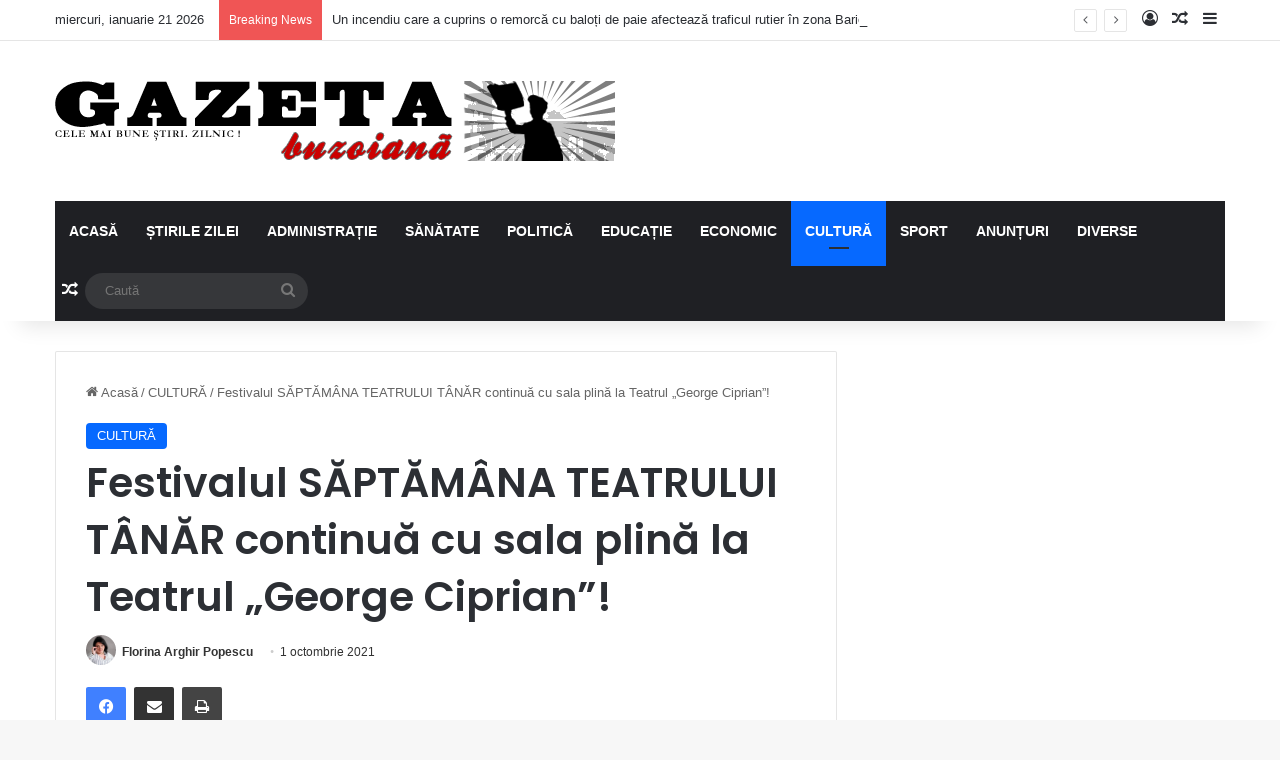

--- FILE ---
content_type: text/html; charset=UTF-8
request_url: https://gazetabuzoiana.ro/2021/10/01/festivalul-saptamana-teatrului-tanar-continua-cu-sala-plina-la-teatrul-george-ciprian/
body_size: 88617
content:
<!DOCTYPE html>
<html lang="ro-RO" class="" data-skin="light" prefix="og: http://ogp.me/ns#">
<head>
	<meta charset="UTF-8" />
	<link rel="profile" href="https://gmpg.org/xfn/11" />
	<title>Festivalul SĂPTĂMÂNA TEATRULUI TÂNĂR continuă cu sala plină la Teatrul „George Ciprian”! &#8211; gazetabuzoiana.ro</title>
<meta name='robots' content='max-image-preview:large' />
<link rel="alternate" type="application/rss+xml" title="gazetabuzoiana.ro &raquo; Flux" href="https://gazetabuzoiana.ro/feed/" />
<link rel="alternate" type="application/rss+xml" title="gazetabuzoiana.ro &raquo; Flux comentarii" href="https://gazetabuzoiana.ro/comments/feed/" />
<link rel="alternate" type="application/rss+xml" title="Flux comentarii gazetabuzoiana.ro &raquo; Festivalul SĂPTĂMÂNA TEATRULUI TÂNĂR continuă cu sala plină la Teatrul „George Ciprian”!" href="https://gazetabuzoiana.ro/2021/10/01/festivalul-saptamana-teatrului-tanar-continua-cu-sala-plina-la-teatrul-george-ciprian/feed/" />

		<style type="text/css">
			:root{				
			--tie-preset-gradient-1: linear-gradient(135deg, rgba(6, 147, 227, 1) 0%, rgb(155, 81, 224) 100%);
			--tie-preset-gradient-2: linear-gradient(135deg, rgb(122, 220, 180) 0%, rgb(0, 208, 130) 100%);
			--tie-preset-gradient-3: linear-gradient(135deg, rgba(252, 185, 0, 1) 0%, rgba(255, 105, 0, 1) 100%);
			--tie-preset-gradient-4: linear-gradient(135deg, rgba(255, 105, 0, 1) 0%, rgb(207, 46, 46) 100%);
			--tie-preset-gradient-5: linear-gradient(135deg, rgb(238, 238, 238) 0%, rgb(169, 184, 195) 100%);
			--tie-preset-gradient-6: linear-gradient(135deg, rgb(74, 234, 220) 0%, rgb(151, 120, 209) 20%, rgb(207, 42, 186) 40%, rgb(238, 44, 130) 60%, rgb(251, 105, 98) 80%, rgb(254, 248, 76) 100%);
			--tie-preset-gradient-7: linear-gradient(135deg, rgb(255, 206, 236) 0%, rgb(152, 150, 240) 100%);
			--tie-preset-gradient-8: linear-gradient(135deg, rgb(254, 205, 165) 0%, rgb(254, 45, 45) 50%, rgb(107, 0, 62) 100%);
			--tie-preset-gradient-9: linear-gradient(135deg, rgb(255, 203, 112) 0%, rgb(199, 81, 192) 50%, rgb(65, 88, 208) 100%);
			--tie-preset-gradient-10: linear-gradient(135deg, rgb(255, 245, 203) 0%, rgb(182, 227, 212) 50%, rgb(51, 167, 181) 100%);
			--tie-preset-gradient-11: linear-gradient(135deg, rgb(202, 248, 128) 0%, rgb(113, 206, 126) 100%);
			--tie-preset-gradient-12: linear-gradient(135deg, rgb(2, 3, 129) 0%, rgb(40, 116, 252) 100%);
			--tie-preset-gradient-13: linear-gradient(135deg, #4D34FA, #ad34fa);
			--tie-preset-gradient-14: linear-gradient(135deg, #0057FF, #31B5FF);
			--tie-preset-gradient-15: linear-gradient(135deg, #FF007A, #FF81BD);
			--tie-preset-gradient-16: linear-gradient(135deg, #14111E, #4B4462);
			--tie-preset-gradient-17: linear-gradient(135deg, #F32758, #FFC581);

			
					--main-nav-background: #1f2024;
					--main-nav-secondry-background: rgba(0,0,0,0.2);
					--main-nav-primary-color: #0088ff;
					--main-nav-contrast-primary-color: #FFFFFF;
					--main-nav-text-color: #FFFFFF;
					--main-nav-secondry-text-color: rgba(225,255,255,0.5);
					--main-nav-main-border-color: rgba(255,255,255,0.07);
					--main-nav-secondry-border-color: rgba(255,255,255,0.04);
				
			}
		</style>
	<link rel="alternate" title="oEmbed (JSON)" type="application/json+oembed" href="https://gazetabuzoiana.ro/wp-json/oembed/1.0/embed?url=https%3A%2F%2Fgazetabuzoiana.ro%2F2021%2F10%2F01%2Ffestivalul-saptamana-teatrului-tanar-continua-cu-sala-plina-la-teatrul-george-ciprian%2F" />
<link rel="alternate" title="oEmbed (XML)" type="text/xml+oembed" href="https://gazetabuzoiana.ro/wp-json/oembed/1.0/embed?url=https%3A%2F%2Fgazetabuzoiana.ro%2F2021%2F10%2F01%2Ffestivalul-saptamana-teatrului-tanar-continua-cu-sala-plina-la-teatrul-george-ciprian%2F&#038;format=xml" />

<meta property="og:title" content="Festivalul SĂPTĂMÂNA TEATRULUI TÂNĂR continuă cu sala plină la Teatrul „George Ciprian”! - gazetabuzoiana.ro" />
<meta property="og:type" content="article" />
<meta property="og:description" content="Aflat în plină desfășurare, festivalul „Săptămâna Teatrului Tânăr”, ediția a VIII-a, a început mierc" />
<meta property="og:url" content="https://gazetabuzoiana.ro/2021/10/01/festivalul-saptamana-teatrului-tanar-continua-cu-sala-plina-la-teatrul-george-ciprian/" />
<meta property="og:site_name" content="gazetabuzoiana.ro" />
<meta property="og:image" content="https://gazetabuzoiana.ro/wp-content/uploads/2021/10/1-2-scaled.jpg" />
<meta name="viewport" content="width=device-width, initial-scale=1.0" /><!-- gazetabuzoiana.ro is managing ads with Advanced Ads 2.0.16 – https://wpadvancedads.com/ --><script id="gazet-ready">
			window.advanced_ads_ready=function(e,a){a=a||"complete";var d=function(e){return"interactive"===a?"loading"!==e:"complete"===e};d(document.readyState)?e():document.addEventListener("readystatechange",(function(a){d(a.target.readyState)&&e()}),{once:"interactive"===a})},window.advanced_ads_ready_queue=window.advanced_ads_ready_queue||[];		</script>
		<style id='wp-img-auto-sizes-contain-inline-css' type='text/css'>
img:is([sizes=auto i],[sizes^="auto," i]){contain-intrinsic-size:3000px 1500px}
/*# sourceURL=wp-img-auto-sizes-contain-inline-css */
</style>
<style id='wp-emoji-styles-inline-css' type='text/css'>

	img.wp-smiley, img.emoji {
		display: inline !important;
		border: none !important;
		box-shadow: none !important;
		height: 1em !important;
		width: 1em !important;
		margin: 0 0.07em !important;
		vertical-align: -0.1em !important;
		background: none !important;
		padding: 0 !important;
	}
/*# sourceURL=wp-emoji-styles-inline-css */
</style>
<style id='wp-block-library-inline-css' type='text/css'>
:root{--wp-block-synced-color:#7a00df;--wp-block-synced-color--rgb:122,0,223;--wp-bound-block-color:var(--wp-block-synced-color);--wp-editor-canvas-background:#ddd;--wp-admin-theme-color:#007cba;--wp-admin-theme-color--rgb:0,124,186;--wp-admin-theme-color-darker-10:#006ba1;--wp-admin-theme-color-darker-10--rgb:0,107,160.5;--wp-admin-theme-color-darker-20:#005a87;--wp-admin-theme-color-darker-20--rgb:0,90,135;--wp-admin-border-width-focus:2px}@media (min-resolution:192dpi){:root{--wp-admin-border-width-focus:1.5px}}.wp-element-button{cursor:pointer}:root .has-very-light-gray-background-color{background-color:#eee}:root .has-very-dark-gray-background-color{background-color:#313131}:root .has-very-light-gray-color{color:#eee}:root .has-very-dark-gray-color{color:#313131}:root .has-vivid-green-cyan-to-vivid-cyan-blue-gradient-background{background:linear-gradient(135deg,#00d084,#0693e3)}:root .has-purple-crush-gradient-background{background:linear-gradient(135deg,#34e2e4,#4721fb 50%,#ab1dfe)}:root .has-hazy-dawn-gradient-background{background:linear-gradient(135deg,#faaca8,#dad0ec)}:root .has-subdued-olive-gradient-background{background:linear-gradient(135deg,#fafae1,#67a671)}:root .has-atomic-cream-gradient-background{background:linear-gradient(135deg,#fdd79a,#004a59)}:root .has-nightshade-gradient-background{background:linear-gradient(135deg,#330968,#31cdcf)}:root .has-midnight-gradient-background{background:linear-gradient(135deg,#020381,#2874fc)}:root{--wp--preset--font-size--normal:16px;--wp--preset--font-size--huge:42px}.has-regular-font-size{font-size:1em}.has-larger-font-size{font-size:2.625em}.has-normal-font-size{font-size:var(--wp--preset--font-size--normal)}.has-huge-font-size{font-size:var(--wp--preset--font-size--huge)}.has-text-align-center{text-align:center}.has-text-align-left{text-align:left}.has-text-align-right{text-align:right}.has-fit-text{white-space:nowrap!important}#end-resizable-editor-section{display:none}.aligncenter{clear:both}.items-justified-left{justify-content:flex-start}.items-justified-center{justify-content:center}.items-justified-right{justify-content:flex-end}.items-justified-space-between{justify-content:space-between}.screen-reader-text{border:0;clip-path:inset(50%);height:1px;margin:-1px;overflow:hidden;padding:0;position:absolute;width:1px;word-wrap:normal!important}.screen-reader-text:focus{background-color:#ddd;clip-path:none;color:#444;display:block;font-size:1em;height:auto;left:5px;line-height:normal;padding:15px 23px 14px;text-decoration:none;top:5px;width:auto;z-index:100000}html :where(.has-border-color){border-style:solid}html :where([style*=border-top-color]){border-top-style:solid}html :where([style*=border-right-color]){border-right-style:solid}html :where([style*=border-bottom-color]){border-bottom-style:solid}html :where([style*=border-left-color]){border-left-style:solid}html :where([style*=border-width]){border-style:solid}html :where([style*=border-top-width]){border-top-style:solid}html :where([style*=border-right-width]){border-right-style:solid}html :where([style*=border-bottom-width]){border-bottom-style:solid}html :where([style*=border-left-width]){border-left-style:solid}html :where(img[class*=wp-image-]){height:auto;max-width:100%}:where(figure){margin:0 0 1em}html :where(.is-position-sticky){--wp-admin--admin-bar--position-offset:var(--wp-admin--admin-bar--height,0px)}@media screen and (max-width:600px){html :where(.is-position-sticky){--wp-admin--admin-bar--position-offset:0px}}

/*# sourceURL=wp-block-library-inline-css */
</style><style id='wp-block-image-inline-css' type='text/css'>
.wp-block-image>a,.wp-block-image>figure>a{display:inline-block}.wp-block-image img{box-sizing:border-box;height:auto;max-width:100%;vertical-align:bottom}@media not (prefers-reduced-motion){.wp-block-image img.hide{visibility:hidden}.wp-block-image img.show{animation:show-content-image .4s}}.wp-block-image[style*=border-radius] img,.wp-block-image[style*=border-radius]>a{border-radius:inherit}.wp-block-image.has-custom-border img{box-sizing:border-box}.wp-block-image.aligncenter{text-align:center}.wp-block-image.alignfull>a,.wp-block-image.alignwide>a{width:100%}.wp-block-image.alignfull img,.wp-block-image.alignwide img{height:auto;width:100%}.wp-block-image .aligncenter,.wp-block-image .alignleft,.wp-block-image .alignright,.wp-block-image.aligncenter,.wp-block-image.alignleft,.wp-block-image.alignright{display:table}.wp-block-image .aligncenter>figcaption,.wp-block-image .alignleft>figcaption,.wp-block-image .alignright>figcaption,.wp-block-image.aligncenter>figcaption,.wp-block-image.alignleft>figcaption,.wp-block-image.alignright>figcaption{caption-side:bottom;display:table-caption}.wp-block-image .alignleft{float:left;margin:.5em 1em .5em 0}.wp-block-image .alignright{float:right;margin:.5em 0 .5em 1em}.wp-block-image .aligncenter{margin-left:auto;margin-right:auto}.wp-block-image :where(figcaption){margin-bottom:1em;margin-top:.5em}.wp-block-image.is-style-circle-mask img{border-radius:9999px}@supports ((-webkit-mask-image:none) or (mask-image:none)) or (-webkit-mask-image:none){.wp-block-image.is-style-circle-mask img{border-radius:0;-webkit-mask-image:url('data:image/svg+xml;utf8,<svg viewBox="0 0 100 100" xmlns="http://www.w3.org/2000/svg"><circle cx="50" cy="50" r="50"/></svg>');mask-image:url('data:image/svg+xml;utf8,<svg viewBox="0 0 100 100" xmlns="http://www.w3.org/2000/svg"><circle cx="50" cy="50" r="50"/></svg>');mask-mode:alpha;-webkit-mask-position:center;mask-position:center;-webkit-mask-repeat:no-repeat;mask-repeat:no-repeat;-webkit-mask-size:contain;mask-size:contain}}:root :where(.wp-block-image.is-style-rounded img,.wp-block-image .is-style-rounded img){border-radius:9999px}.wp-block-image figure{margin:0}.wp-lightbox-container{display:flex;flex-direction:column;position:relative}.wp-lightbox-container img{cursor:zoom-in}.wp-lightbox-container img:hover+button{opacity:1}.wp-lightbox-container button{align-items:center;backdrop-filter:blur(16px) saturate(180%);background-color:#5a5a5a40;border:none;border-radius:4px;cursor:zoom-in;display:flex;height:20px;justify-content:center;opacity:0;padding:0;position:absolute;right:16px;text-align:center;top:16px;width:20px;z-index:100}@media not (prefers-reduced-motion){.wp-lightbox-container button{transition:opacity .2s ease}}.wp-lightbox-container button:focus-visible{outline:3px auto #5a5a5a40;outline:3px auto -webkit-focus-ring-color;outline-offset:3px}.wp-lightbox-container button:hover{cursor:pointer;opacity:1}.wp-lightbox-container button:focus{opacity:1}.wp-lightbox-container button:focus,.wp-lightbox-container button:hover,.wp-lightbox-container button:not(:hover):not(:active):not(.has-background){background-color:#5a5a5a40;border:none}.wp-lightbox-overlay{box-sizing:border-box;cursor:zoom-out;height:100vh;left:0;overflow:hidden;position:fixed;top:0;visibility:hidden;width:100%;z-index:100000}.wp-lightbox-overlay .close-button{align-items:center;cursor:pointer;display:flex;justify-content:center;min-height:40px;min-width:40px;padding:0;position:absolute;right:calc(env(safe-area-inset-right) + 16px);top:calc(env(safe-area-inset-top) + 16px);z-index:5000000}.wp-lightbox-overlay .close-button:focus,.wp-lightbox-overlay .close-button:hover,.wp-lightbox-overlay .close-button:not(:hover):not(:active):not(.has-background){background:none;border:none}.wp-lightbox-overlay .lightbox-image-container{height:var(--wp--lightbox-container-height);left:50%;overflow:hidden;position:absolute;top:50%;transform:translate(-50%,-50%);transform-origin:top left;width:var(--wp--lightbox-container-width);z-index:9999999999}.wp-lightbox-overlay .wp-block-image{align-items:center;box-sizing:border-box;display:flex;height:100%;justify-content:center;margin:0;position:relative;transform-origin:0 0;width:100%;z-index:3000000}.wp-lightbox-overlay .wp-block-image img{height:var(--wp--lightbox-image-height);min-height:var(--wp--lightbox-image-height);min-width:var(--wp--lightbox-image-width);width:var(--wp--lightbox-image-width)}.wp-lightbox-overlay .wp-block-image figcaption{display:none}.wp-lightbox-overlay button{background:none;border:none}.wp-lightbox-overlay .scrim{background-color:#fff;height:100%;opacity:.9;position:absolute;width:100%;z-index:2000000}.wp-lightbox-overlay.active{visibility:visible}@media not (prefers-reduced-motion){.wp-lightbox-overlay.active{animation:turn-on-visibility .25s both}.wp-lightbox-overlay.active img{animation:turn-on-visibility .35s both}.wp-lightbox-overlay.show-closing-animation:not(.active){animation:turn-off-visibility .35s both}.wp-lightbox-overlay.show-closing-animation:not(.active) img{animation:turn-off-visibility .25s both}.wp-lightbox-overlay.zoom.active{animation:none;opacity:1;visibility:visible}.wp-lightbox-overlay.zoom.active .lightbox-image-container{animation:lightbox-zoom-in .4s}.wp-lightbox-overlay.zoom.active .lightbox-image-container img{animation:none}.wp-lightbox-overlay.zoom.active .scrim{animation:turn-on-visibility .4s forwards}.wp-lightbox-overlay.zoom.show-closing-animation:not(.active){animation:none}.wp-lightbox-overlay.zoom.show-closing-animation:not(.active) .lightbox-image-container{animation:lightbox-zoom-out .4s}.wp-lightbox-overlay.zoom.show-closing-animation:not(.active) .lightbox-image-container img{animation:none}.wp-lightbox-overlay.zoom.show-closing-animation:not(.active) .scrim{animation:turn-off-visibility .4s forwards}}@keyframes show-content-image{0%{visibility:hidden}99%{visibility:hidden}to{visibility:visible}}@keyframes turn-on-visibility{0%{opacity:0}to{opacity:1}}@keyframes turn-off-visibility{0%{opacity:1;visibility:visible}99%{opacity:0;visibility:visible}to{opacity:0;visibility:hidden}}@keyframes lightbox-zoom-in{0%{transform:translate(calc((-100vw + var(--wp--lightbox-scrollbar-width))/2 + var(--wp--lightbox-initial-left-position)),calc(-50vh + var(--wp--lightbox-initial-top-position))) scale(var(--wp--lightbox-scale))}to{transform:translate(-50%,-50%) scale(1)}}@keyframes lightbox-zoom-out{0%{transform:translate(-50%,-50%) scale(1);visibility:visible}99%{visibility:visible}to{transform:translate(calc((-100vw + var(--wp--lightbox-scrollbar-width))/2 + var(--wp--lightbox-initial-left-position)),calc(-50vh + var(--wp--lightbox-initial-top-position))) scale(var(--wp--lightbox-scale));visibility:hidden}}
/*# sourceURL=https://gazetabuzoiana.ro/wp-includes/blocks/image/style.min.css */
</style>
<style id='wp-block-image-theme-inline-css' type='text/css'>
:root :where(.wp-block-image figcaption){color:#555;font-size:13px;text-align:center}.is-dark-theme :root :where(.wp-block-image figcaption){color:#ffffffa6}.wp-block-image{margin:0 0 1em}
/*# sourceURL=https://gazetabuzoiana.ro/wp-includes/blocks/image/theme.min.css */
</style>
<style id='wp-block-paragraph-inline-css' type='text/css'>
.is-small-text{font-size:.875em}.is-regular-text{font-size:1em}.is-large-text{font-size:2.25em}.is-larger-text{font-size:3em}.has-drop-cap:not(:focus):first-letter{float:left;font-size:8.4em;font-style:normal;font-weight:100;line-height:.68;margin:.05em .1em 0 0;text-transform:uppercase}body.rtl .has-drop-cap:not(:focus):first-letter{float:none;margin-left:.1em}p.has-drop-cap.has-background{overflow:hidden}:root :where(p.has-background){padding:1.25em 2.375em}:where(p.has-text-color:not(.has-link-color)) a{color:inherit}p.has-text-align-left[style*="writing-mode:vertical-lr"],p.has-text-align-right[style*="writing-mode:vertical-rl"]{rotate:180deg}
/*# sourceURL=https://gazetabuzoiana.ro/wp-includes/blocks/paragraph/style.min.css */
</style>
<style id='global-styles-inline-css' type='text/css'>
:root{--wp--preset--aspect-ratio--square: 1;--wp--preset--aspect-ratio--4-3: 4/3;--wp--preset--aspect-ratio--3-4: 3/4;--wp--preset--aspect-ratio--3-2: 3/2;--wp--preset--aspect-ratio--2-3: 2/3;--wp--preset--aspect-ratio--16-9: 16/9;--wp--preset--aspect-ratio--9-16: 9/16;--wp--preset--color--black: #000000;--wp--preset--color--cyan-bluish-gray: #abb8c3;--wp--preset--color--white: #ffffff;--wp--preset--color--pale-pink: #f78da7;--wp--preset--color--vivid-red: #cf2e2e;--wp--preset--color--luminous-vivid-orange: #ff6900;--wp--preset--color--luminous-vivid-amber: #fcb900;--wp--preset--color--light-green-cyan: #7bdcb5;--wp--preset--color--vivid-green-cyan: #00d084;--wp--preset--color--pale-cyan-blue: #8ed1fc;--wp--preset--color--vivid-cyan-blue: #0693e3;--wp--preset--color--vivid-purple: #9b51e0;--wp--preset--color--global-color: #0088ff;--wp--preset--gradient--vivid-cyan-blue-to-vivid-purple: linear-gradient(135deg,rgb(6,147,227) 0%,rgb(155,81,224) 100%);--wp--preset--gradient--light-green-cyan-to-vivid-green-cyan: linear-gradient(135deg,rgb(122,220,180) 0%,rgb(0,208,130) 100%);--wp--preset--gradient--luminous-vivid-amber-to-luminous-vivid-orange: linear-gradient(135deg,rgb(252,185,0) 0%,rgb(255,105,0) 100%);--wp--preset--gradient--luminous-vivid-orange-to-vivid-red: linear-gradient(135deg,rgb(255,105,0) 0%,rgb(207,46,46) 100%);--wp--preset--gradient--very-light-gray-to-cyan-bluish-gray: linear-gradient(135deg,rgb(238,238,238) 0%,rgb(169,184,195) 100%);--wp--preset--gradient--cool-to-warm-spectrum: linear-gradient(135deg,rgb(74,234,220) 0%,rgb(151,120,209) 20%,rgb(207,42,186) 40%,rgb(238,44,130) 60%,rgb(251,105,98) 80%,rgb(254,248,76) 100%);--wp--preset--gradient--blush-light-purple: linear-gradient(135deg,rgb(255,206,236) 0%,rgb(152,150,240) 100%);--wp--preset--gradient--blush-bordeaux: linear-gradient(135deg,rgb(254,205,165) 0%,rgb(254,45,45) 50%,rgb(107,0,62) 100%);--wp--preset--gradient--luminous-dusk: linear-gradient(135deg,rgb(255,203,112) 0%,rgb(199,81,192) 50%,rgb(65,88,208) 100%);--wp--preset--gradient--pale-ocean: linear-gradient(135deg,rgb(255,245,203) 0%,rgb(182,227,212) 50%,rgb(51,167,181) 100%);--wp--preset--gradient--electric-grass: linear-gradient(135deg,rgb(202,248,128) 0%,rgb(113,206,126) 100%);--wp--preset--gradient--midnight: linear-gradient(135deg,rgb(2,3,129) 0%,rgb(40,116,252) 100%);--wp--preset--font-size--small: 13px;--wp--preset--font-size--medium: 20px;--wp--preset--font-size--large: 36px;--wp--preset--font-size--x-large: 42px;--wp--preset--spacing--20: 0.44rem;--wp--preset--spacing--30: 0.67rem;--wp--preset--spacing--40: 1rem;--wp--preset--spacing--50: 1.5rem;--wp--preset--spacing--60: 2.25rem;--wp--preset--spacing--70: 3.38rem;--wp--preset--spacing--80: 5.06rem;--wp--preset--shadow--natural: 6px 6px 9px rgba(0, 0, 0, 0.2);--wp--preset--shadow--deep: 12px 12px 50px rgba(0, 0, 0, 0.4);--wp--preset--shadow--sharp: 6px 6px 0px rgba(0, 0, 0, 0.2);--wp--preset--shadow--outlined: 6px 6px 0px -3px rgb(255, 255, 255), 6px 6px rgb(0, 0, 0);--wp--preset--shadow--crisp: 6px 6px 0px rgb(0, 0, 0);}:where(.is-layout-flex){gap: 0.5em;}:where(.is-layout-grid){gap: 0.5em;}body .is-layout-flex{display: flex;}.is-layout-flex{flex-wrap: wrap;align-items: center;}.is-layout-flex > :is(*, div){margin: 0;}body .is-layout-grid{display: grid;}.is-layout-grid > :is(*, div){margin: 0;}:where(.wp-block-columns.is-layout-flex){gap: 2em;}:where(.wp-block-columns.is-layout-grid){gap: 2em;}:where(.wp-block-post-template.is-layout-flex){gap: 1.25em;}:where(.wp-block-post-template.is-layout-grid){gap: 1.25em;}.has-black-color{color: var(--wp--preset--color--black) !important;}.has-cyan-bluish-gray-color{color: var(--wp--preset--color--cyan-bluish-gray) !important;}.has-white-color{color: var(--wp--preset--color--white) !important;}.has-pale-pink-color{color: var(--wp--preset--color--pale-pink) !important;}.has-vivid-red-color{color: var(--wp--preset--color--vivid-red) !important;}.has-luminous-vivid-orange-color{color: var(--wp--preset--color--luminous-vivid-orange) !important;}.has-luminous-vivid-amber-color{color: var(--wp--preset--color--luminous-vivid-amber) !important;}.has-light-green-cyan-color{color: var(--wp--preset--color--light-green-cyan) !important;}.has-vivid-green-cyan-color{color: var(--wp--preset--color--vivid-green-cyan) !important;}.has-pale-cyan-blue-color{color: var(--wp--preset--color--pale-cyan-blue) !important;}.has-vivid-cyan-blue-color{color: var(--wp--preset--color--vivid-cyan-blue) !important;}.has-vivid-purple-color{color: var(--wp--preset--color--vivid-purple) !important;}.has-black-background-color{background-color: var(--wp--preset--color--black) !important;}.has-cyan-bluish-gray-background-color{background-color: var(--wp--preset--color--cyan-bluish-gray) !important;}.has-white-background-color{background-color: var(--wp--preset--color--white) !important;}.has-pale-pink-background-color{background-color: var(--wp--preset--color--pale-pink) !important;}.has-vivid-red-background-color{background-color: var(--wp--preset--color--vivid-red) !important;}.has-luminous-vivid-orange-background-color{background-color: var(--wp--preset--color--luminous-vivid-orange) !important;}.has-luminous-vivid-amber-background-color{background-color: var(--wp--preset--color--luminous-vivid-amber) !important;}.has-light-green-cyan-background-color{background-color: var(--wp--preset--color--light-green-cyan) !important;}.has-vivid-green-cyan-background-color{background-color: var(--wp--preset--color--vivid-green-cyan) !important;}.has-pale-cyan-blue-background-color{background-color: var(--wp--preset--color--pale-cyan-blue) !important;}.has-vivid-cyan-blue-background-color{background-color: var(--wp--preset--color--vivid-cyan-blue) !important;}.has-vivid-purple-background-color{background-color: var(--wp--preset--color--vivid-purple) !important;}.has-black-border-color{border-color: var(--wp--preset--color--black) !important;}.has-cyan-bluish-gray-border-color{border-color: var(--wp--preset--color--cyan-bluish-gray) !important;}.has-white-border-color{border-color: var(--wp--preset--color--white) !important;}.has-pale-pink-border-color{border-color: var(--wp--preset--color--pale-pink) !important;}.has-vivid-red-border-color{border-color: var(--wp--preset--color--vivid-red) !important;}.has-luminous-vivid-orange-border-color{border-color: var(--wp--preset--color--luminous-vivid-orange) !important;}.has-luminous-vivid-amber-border-color{border-color: var(--wp--preset--color--luminous-vivid-amber) !important;}.has-light-green-cyan-border-color{border-color: var(--wp--preset--color--light-green-cyan) !important;}.has-vivid-green-cyan-border-color{border-color: var(--wp--preset--color--vivid-green-cyan) !important;}.has-pale-cyan-blue-border-color{border-color: var(--wp--preset--color--pale-cyan-blue) !important;}.has-vivid-cyan-blue-border-color{border-color: var(--wp--preset--color--vivid-cyan-blue) !important;}.has-vivid-purple-border-color{border-color: var(--wp--preset--color--vivid-purple) !important;}.has-vivid-cyan-blue-to-vivid-purple-gradient-background{background: var(--wp--preset--gradient--vivid-cyan-blue-to-vivid-purple) !important;}.has-light-green-cyan-to-vivid-green-cyan-gradient-background{background: var(--wp--preset--gradient--light-green-cyan-to-vivid-green-cyan) !important;}.has-luminous-vivid-amber-to-luminous-vivid-orange-gradient-background{background: var(--wp--preset--gradient--luminous-vivid-amber-to-luminous-vivid-orange) !important;}.has-luminous-vivid-orange-to-vivid-red-gradient-background{background: var(--wp--preset--gradient--luminous-vivid-orange-to-vivid-red) !important;}.has-very-light-gray-to-cyan-bluish-gray-gradient-background{background: var(--wp--preset--gradient--very-light-gray-to-cyan-bluish-gray) !important;}.has-cool-to-warm-spectrum-gradient-background{background: var(--wp--preset--gradient--cool-to-warm-spectrum) !important;}.has-blush-light-purple-gradient-background{background: var(--wp--preset--gradient--blush-light-purple) !important;}.has-blush-bordeaux-gradient-background{background: var(--wp--preset--gradient--blush-bordeaux) !important;}.has-luminous-dusk-gradient-background{background: var(--wp--preset--gradient--luminous-dusk) !important;}.has-pale-ocean-gradient-background{background: var(--wp--preset--gradient--pale-ocean) !important;}.has-electric-grass-gradient-background{background: var(--wp--preset--gradient--electric-grass) !important;}.has-midnight-gradient-background{background: var(--wp--preset--gradient--midnight) !important;}.has-small-font-size{font-size: var(--wp--preset--font-size--small) !important;}.has-medium-font-size{font-size: var(--wp--preset--font-size--medium) !important;}.has-large-font-size{font-size: var(--wp--preset--font-size--large) !important;}.has-x-large-font-size{font-size: var(--wp--preset--font-size--x-large) !important;}
/*# sourceURL=global-styles-inline-css */
</style>

<style id='classic-theme-styles-inline-css' type='text/css'>
/*! This file is auto-generated */
.wp-block-button__link{color:#fff;background-color:#32373c;border-radius:9999px;box-shadow:none;text-decoration:none;padding:calc(.667em + 2px) calc(1.333em + 2px);font-size:1.125em}.wp-block-file__button{background:#32373c;color:#fff;text-decoration:none}
/*# sourceURL=/wp-includes/css/classic-themes.min.css */
</style>
<link rel='stylesheet' id='tie-css-base-css' href='https://gazetabuzoiana.ro/wp-content/themes/jannah/assets/css/base.min.css?ver=7.3.4' type='text/css' media='all' />
<link rel='stylesheet' id='tie-css-styles-css' href='https://gazetabuzoiana.ro/wp-content/themes/jannah/assets/css/style.min.css?ver=7.3.4' type='text/css' media='all' />
<link rel='stylesheet' id='tie-css-widgets-css' href='https://gazetabuzoiana.ro/wp-content/themes/jannah/assets/css/widgets.min.css?ver=7.3.4' type='text/css' media='all' />
<link rel='stylesheet' id='tie-css-helpers-css' href='https://gazetabuzoiana.ro/wp-content/themes/jannah/assets/css/helpers.min.css?ver=7.3.4' type='text/css' media='all' />
<link rel='stylesheet' id='tie-fontawesome5-css' href='https://gazetabuzoiana.ro/wp-content/themes/jannah/assets/css/fontawesome.css?ver=7.3.4' type='text/css' media='all' />
<link rel='stylesheet' id='tie-css-ilightbox-css' href='https://gazetabuzoiana.ro/wp-content/themes/jannah/assets/ilightbox/dark-skin/skin.css?ver=7.3.4' type='text/css' media='all' />
<link rel='stylesheet' id='tie-css-single-css' href='https://gazetabuzoiana.ro/wp-content/themes/jannah/assets/css/single.min.css?ver=7.3.4' type='text/css' media='all' />
<link rel='stylesheet' id='tie-css-print-css' href='https://gazetabuzoiana.ro/wp-content/themes/jannah/assets/css/print.css?ver=7.3.4' type='text/css' media='print' />
<style id='tie-css-print-inline-css' type='text/css'>
.wf-active .logo-text,.wf-active h1,.wf-active h2,.wf-active h3,.wf-active h4,.wf-active h5,.wf-active h6,.wf-active .the-subtitle{font-family: 'Poppins';}#main-nav .main-menu > ul > li > a{text-transform: uppercase;}#header-notification-bar{background: var( --tie-preset-gradient-13 );}#header-notification-bar{--tie-buttons-color: #FFFFFF;--tie-buttons-border-color: #FFFFFF;--tie-buttons-hover-color: #e1e1e1;--tie-buttons-hover-text: #000000;}#header-notification-bar{--tie-buttons-text: #000000;}.tie-cat-2,.tie-cat-item-2 > span{background-color:#e67e22 !important;color:#FFFFFF !important;}.tie-cat-2:after{border-top-color:#e67e22 !important;}.tie-cat-2:hover{background-color:#c86004 !important;}.tie-cat-2:hover:after{border-top-color:#c86004 !important;}.tie-cat-11,.tie-cat-item-11 > span{background-color:#2ecc71 !important;color:#FFFFFF !important;}.tie-cat-11:after{border-top-color:#2ecc71 !important;}.tie-cat-11:hover{background-color:#10ae53 !important;}.tie-cat-11:hover:after{border-top-color:#10ae53 !important;}.tie-cat-15,.tie-cat-item-15 > span{background-color:#9b59b6 !important;color:#FFFFFF !important;}.tie-cat-15:after{border-top-color:#9b59b6 !important;}.tie-cat-15:hover{background-color:#7d3b98 !important;}.tie-cat-15:hover:after{border-top-color:#7d3b98 !important;}.tie-cat-16,.tie-cat-item-16 > span{background-color:#34495e !important;color:#FFFFFF !important;}.tie-cat-16:after{border-top-color:#34495e !important;}.tie-cat-16:hover{background-color:#162b40 !important;}.tie-cat-16:hover:after{border-top-color:#162b40 !important;}.tie-cat-19,.tie-cat-item-19 > span{background-color:#795548 !important;color:#FFFFFF !important;}.tie-cat-19:after{border-top-color:#795548 !important;}.tie-cat-19:hover{background-color:#5b372a !important;}.tie-cat-19:hover:after{border-top-color:#5b372a !important;}.tie-cat-20,.tie-cat-item-20 > span{background-color:#4CAF50 !important;color:#FFFFFF !important;}.tie-cat-20:after{border-top-color:#4CAF50 !important;}.tie-cat-20:hover{background-color:#2e9132 !important;}.tie-cat-20:hover:after{border-top-color:#2e9132 !important;}.tie-cat-26,.tie-cat-item-26 > span{background-color:#e74c3c !important;color:#FFFFFF !important;}.tie-cat-26:after{border-top-color:#e74c3c !important;}.tie-cat-26:hover{background-color:#c92e1e !important;}.tie-cat-26:hover:after{border-top-color:#c92e1e !important;}.tie-cat-25,.tie-cat-item-25 > span{background-color:#34495e !important;color:#FFFFFF !important;}.tie-cat-25:after{border-top-color:#34495e !important;}.tie-cat-25:hover{background-color:#162b40 !important;}.tie-cat-25:hover:after{border-top-color:#162b40 !important;}.tie-cat-30,.tie-cat-item-30 > span{background-color:#2ecc71 !important;color:#FFFFFF !important;}.tie-cat-30:after{border-top-color:#2ecc71 !important;}.tie-cat-30:hover{background-color:#10ae53 !important;}.tie-cat-30:hover:after{border-top-color:#10ae53 !important;}@media (max-width: 991px){.side-aside.normal-side{background: #2f88d6;background: -webkit-linear-gradient(135deg,#5933a2,#2f88d6 );background: -moz-linear-gradient(135deg,#5933a2,#2f88d6 );background: -o-linear-gradient(135deg,#5933a2,#2f88d6 );background: linear-gradient(135deg,#2f88d6,#5933a2 );}}
/*# sourceURL=tie-css-print-inline-css */
</style>
<script type="text/javascript" src="https://gazetabuzoiana.ro/wp-includes/js/jquery/jquery.min.js?ver=3.7.1" id="jquery-core-js"></script>
<script type="text/javascript" src="https://gazetabuzoiana.ro/wp-includes/js/jquery/jquery-migrate.min.js?ver=3.4.1" id="jquery-migrate-js"></script>
<link rel="https://api.w.org/" href="https://gazetabuzoiana.ro/wp-json/" /><link rel="alternate" title="JSON" type="application/json" href="https://gazetabuzoiana.ro/wp-json/wp/v2/posts/6275" /><link rel="EditURI" type="application/rsd+xml" title="RSD" href="https://gazetabuzoiana.ro/xmlrpc.php?rsd" />
<meta name="generator" content="WordPress 6.9" />
<link rel="canonical" href="https://gazetabuzoiana.ro/2021/10/01/festivalul-saptamana-teatrului-tanar-continua-cu-sala-plina-la-teatrul-george-ciprian/" />
<link rel='shortlink' href='https://gazetabuzoiana.ro/?p=6275' />
 <meta name="description" content="Aflat în plină desfășurare, festivalul „Săptămâna Teatrului Tânăr”, ediția a VIII-a, a început miercuri, 29 septembrie, și continuă până duminică, 3 o" /><meta http-equiv="X-UA-Compatible" content="IE=edge">
<link rel="icon" href="https://gazetabuzoiana.ro/wp-content/uploads/2020/09/cropped-logo.gif" sizes="32x32" />
<link rel="icon" href="https://gazetabuzoiana.ro/wp-content/uploads/2020/09/cropped-logo.gif" sizes="192x192" />
<link rel="apple-touch-icon" href="https://gazetabuzoiana.ro/wp-content/uploads/2020/09/cropped-logo.gif" />
<meta name="msapplication-TileImage" content="https://gazetabuzoiana.ro/wp-content/uploads/2020/09/cropped-logo.gif" />
</head>

<body id="tie-body" class="wp-singular post-template-default single single-post postid-6275 single-format-standard wp-theme-jannah wrapper-has-shadow block-head-4 block-head-6 magazine1 is-thumb-overlay-disabled is-desktop is-header-layout-3 sidebar-right has-sidebar post-layout-1 narrow-title-narrow-media is-standard-format has-mobile-share hide_share_post_top hide_share_post_bottom aa-prefix-gazet-">



<div class="background-overlay">

	<div id="tie-container" class="site tie-container">

		
		<div id="tie-wrapper">

			
<header id="theme-header" class="theme-header header-layout-3 main-nav-dark main-nav-default-dark main-nav-below main-nav-boxed no-stream-item top-nav-active top-nav-light top-nav-default-light top-nav-above has-shadow has-normal-width-logo mobile-header-default">
	
<nav id="top-nav"  class="has-date-breaking-components top-nav header-nav has-breaking-news" aria-label="Secondary Navigation">
	<div class="container">
		<div class="topbar-wrapper">

			
					<div class="topbar-today-date">
						miercuri, ianuarie 21 2026					</div>
					
			<div class="tie-alignleft">
				
<div class="breaking controls-is-active">

	<span class="breaking-title">
		<span class="tie-icon-bolt breaking-icon" aria-hidden="true"></span>
		<span class="breaking-title-text">Breaking News</span>
	</span>

	<ul id="breaking-news-in-header" class="breaking-news" data-type="reveal" data-arrows="true">

		
							<li class="news-item">
								<a href="https://gazetabuzoiana.ro/2026/01/20/un-incendiu-care-a-cuprins-o-remorca-cu-baloti-de-paie-afecteaza-traficul-rutier-in-zona-barierei-brailei/">Un incendiu care a cuprins o remorcă cu baloți de paie afectează traficul rutier în zona Barierei Brăilei</a>
							</li>

							
							<li class="news-item">
								<a href="https://gazetabuzoiana.ro/2026/01/20/tatal-trapperului-abi-talent-grav-ranit-intr-un-accident-rutier-in-buzau-si-transferat-la-bucuresti/">Tatăl trapperului Abi Talent, grav rănit într-un accident rutier în Buzău și transferat la București</a>
							</li>

							
							<li class="news-item">
								<a href="https://gazetabuzoiana.ro/2026/01/20/un-sofer-de-tir-beat-a-intrat-cu-camionul-direct-in-casa-unei-batrane/">Un șofer de TIR beat a intrat cu camionul direct în casa unei bătrâne</a>
							</li>

							
							<li class="news-item">
								<a href="https://gazetabuzoiana.ro/2026/01/19/75-de-incendii-in-judetul-buzau-un-semnal-de-alarma-pentru-iarna-2025-2026/">75 de incendii în județul Buzău, un semnal de alarmă pentru iarna 2025–2026</a>
							</li>

							
							<li class="news-item">
								<a href="https://gazetabuzoiana.ro/2026/01/18/explozie-puternica-intr-un-bloc-de-locuinte-de-langa-gerom/">Explozie puternică într-un bloc de locuințe de lângă Gerom</a>
							</li>

							
							<li class="news-item">
								<a href="https://gazetabuzoiana.ro/2026/01/17/tinerii-din-centrele-socialevor-fi-ajutati-sa-isi-ia-viata-in-propriile-maini-prin-cursuri-de-calificare-si-ateliere-de-viata-independenta/">Tinerii din centrele socialevor fi ajutați să își ia viața în propriile mâini, prin cursuri de calificare și ateliere de viață independentă</a>
							</li>

							
							<li class="news-item">
								<a href="https://gazetabuzoiana.ro/2026/01/16/heart-of-robots-colegiul-national-b-p-hasdeu-buzau-la-competitie-de-robotica-de-la-universitatea-dunarea-de-jos-din-galati/"> Heart of RoBots &#8211; Colegiul Național „B. P. Hașdeu” Buzău &#8211; la competiție de robotică, de la Universitatea Dunărea de Jos din Galați</a>
							</li>

							
							<li class="news-item">
								<a href="https://gazetabuzoiana.ro/2026/01/15/a-trimis-corpul-de-control-al-ministrului-sanatatii-la-constanta-si-buzau/">A fost trimis Corpul de control al ministrului Sănătății la Constanţa şi Buzău</a>
							</li>

							
							<li class="news-item">
								<a href="https://gazetabuzoiana.ro/2026/01/15/frauda-bancara-de-milioane-de-lei-in-constanta-si-buzau-pensionari-militari-doar-pe-hartie/">Fraudă bancară de milioane de lei în Constanța și Buzău. Pensionari militari doar pe hârtie</a>
							</li>

							
							<li class="news-item">
								<a href="https://gazetabuzoiana.ro/2026/01/14/a-murit-profesorul-aurelian-poterasu-unul-dintre-cei-mai-longevivi-directori-din-buzau/">A murit profesorul Aurelian Poterașu, unul dintre cei mai longevivi directori din Buzău</a>
							</li>

							
	</ul>
</div><!-- #breaking /-->
			</div><!-- .tie-alignleft /-->

			<div class="tie-alignright">
				<ul class="components">  
	
		<li class=" popup-login-icon menu-item custom-menu-link">
			<a href="#" class="lgoin-btn tie-popup-trigger">
				<span class="tie-icon-author" aria-hidden="true"></span>
				<span class="screen-reader-text">Log In</span>			</a>
		</li>

				<li class="random-post-icon menu-item custom-menu-link">
		<a href="/2021/10/01/festivalul-saptamana-teatrului-tanar-continua-cu-sala-plina-la-teatrul-george-ciprian/?random-post=1" class="random-post" title="Articol aleatoriu" rel="nofollow">
			<span class="tie-icon-random" aria-hidden="true"></span>
			<span class="screen-reader-text">Articol aleatoriu</span>
		</a>
	</li>
		<li class="side-aside-nav-icon menu-item custom-menu-link">
		<a href="#">
			<span class="tie-icon-navicon" aria-hidden="true"></span>
			<span class="screen-reader-text">Sidebar</span>
		</a>
	</li>
	</ul><!-- Components -->			</div><!-- .tie-alignright /-->

		</div><!-- .topbar-wrapper /-->
	</div><!-- .container /-->
</nav><!-- #top-nav /-->

<div class="container header-container">
	<div class="tie-row logo-row">

		
		<div class="logo-wrapper">
			<div class="tie-col-md-4 logo-container clearfix">
				<div id="mobile-header-components-area_1" class="mobile-header-components"><ul class="components"><li class="mobile-component_menu custom-menu-link"><a href="#" id="mobile-menu-icon" class=""><span class="tie-mobile-menu-icon nav-icon is-layout-1"></span><span class="screen-reader-text">Mediu</span></a></li></ul></div>
		<div id="logo" class="image-logo" >

			
			<a title="gazetabuzoiana.ro" href="https://gazetabuzoiana.ro/">
				
				<picture class="tie-logo-default tie-logo-picture">
					
					<source class="tie-logo-source-default tie-logo-source" srcset="https://gazetabuzoiana.ro/wp-content/uploads/2020/09/logo.gif">
					<img class="tie-logo-img-default tie-logo-img" src="https://gazetabuzoiana.ro/wp-content/uploads/2020/09/logo.gif" alt="gazetabuzoiana.ro" width="560" height="80" style="max-height:80px; width: auto;" />
				</picture>
						</a>

			
		</div><!-- #logo /-->

		<div id="mobile-header-components-area_2" class="mobile-header-components"><ul class="components"><li class="mobile-component_search custom-menu-link">
				<a href="#" class="tie-search-trigger-mobile">
					<span class="tie-icon-search tie-search-icon" aria-hidden="true"></span>
					<span class="screen-reader-text">Caută</span>
				</a>
			</li></ul></div>			</div><!-- .tie-col /-->
		</div><!-- .logo-wrapper /-->

		
	</div><!-- .tie-row /-->
</div><!-- .container /-->

<div class="main-nav-wrapper">
	<nav id="main-nav" data-skin="search-in-main-nav" class="main-nav header-nav live-search-parent menu-style-default menu-style-solid-bg"  aria-label="Primary Navigation">
		<div class="container">

			<div class="main-menu-wrapper">

				
				<div id="menu-components-wrap">

					
					<div class="main-menu main-menu-wrap">
						<div id="main-nav-menu" class="main-menu header-menu"><ul id="menu-meniu-principal" class="menu"><li id="menu-item-978" class="menu-item menu-item-type-custom menu-item-object-custom menu-item-home menu-item-978"><a href="https://gazetabuzoiana.ro/">ACASĂ</a></li>
<li id="menu-item-2848" class="menu-item menu-item-type-taxonomy menu-item-object-category menu-item-2848"><a href="https://gazetabuzoiana.ro/category/stirile-zilei/">ȘTIRILE ZILEI</a></li>
<li id="menu-item-1092" class="menu-item menu-item-type-taxonomy menu-item-object-category menu-item-1092"><a href="https://gazetabuzoiana.ro/category/administratie/">ADMINISTRAȚIE</a></li>
<li id="menu-item-1180" class="menu-item menu-item-type-taxonomy menu-item-object-category menu-item-1180"><a href="https://gazetabuzoiana.ro/category/sanatate/">SĂNĂTATE</a></li>
<li id="menu-item-1093" class="menu-item menu-item-type-taxonomy menu-item-object-category menu-item-1093"><a href="https://gazetabuzoiana.ro/category/politica/">POLITICĂ</a></li>
<li id="menu-item-1094" class="menu-item menu-item-type-taxonomy menu-item-object-category menu-item-1094"><a href="https://gazetabuzoiana.ro/category/educatie/">EDUCAȚIE</a></li>
<li id="menu-item-1095" class="menu-item menu-item-type-taxonomy menu-item-object-category menu-item-1095"><a href="https://gazetabuzoiana.ro/category/economic/">ECONOMIC</a></li>
<li id="menu-item-1096" class="menu-item menu-item-type-taxonomy menu-item-object-category current-post-ancestor current-menu-parent current-post-parent menu-item-1096 tie-current-menu"><a href="https://gazetabuzoiana.ro/category/cultura/">CULTURĂ</a></li>
<li id="menu-item-1097" class="menu-item menu-item-type-taxonomy menu-item-object-category menu-item-1097"><a href="https://gazetabuzoiana.ro/category/sport/">SPORT</a></li>
<li id="menu-item-1098" class="menu-item menu-item-type-taxonomy menu-item-object-category menu-item-1098"><a href="https://gazetabuzoiana.ro/category/anunturi/">ANUNȚURI</a></li>
<li id="menu-item-1099" class="menu-item menu-item-type-taxonomy menu-item-object-category menu-item-1099"><a href="https://gazetabuzoiana.ro/category/diverse/">DIVERSE</a></li>
</ul></div>					</div><!-- .main-menu /-->

					<ul class="components">	<li class="random-post-icon menu-item custom-menu-link">
		<a href="/2021/10/01/festivalul-saptamana-teatrului-tanar-continua-cu-sala-plina-la-teatrul-george-ciprian/?random-post=1" class="random-post" title="Articol aleatoriu" rel="nofollow">
			<span class="tie-icon-random" aria-hidden="true"></span>
			<span class="screen-reader-text">Articol aleatoriu</span>
		</a>
	</li>
				<li class="search-bar menu-item custom-menu-link" aria-label="Search">
				<form method="get" id="search" action="https://gazetabuzoiana.ro/">
					<input id="search-input" class="is-ajax-search"  inputmode="search" type="text" name="s" title="Caută" placeholder="Caută" />
					<button id="search-submit" type="submit">
						<span class="tie-icon-search tie-search-icon" aria-hidden="true"></span>
						<span class="screen-reader-text">Caută</span>
					</button>
				</form>
			</li>
			</ul><!-- Components -->
				</div><!-- #menu-components-wrap /-->
			</div><!-- .main-menu-wrapper /-->
		</div><!-- .container /-->

			</nav><!-- #main-nav /-->
</div><!-- .main-nav-wrapper /-->

</header>

<div id="content" class="site-content container"><div id="main-content-row" class="tie-row main-content-row">

<div class="main-content tie-col-md-8 tie-col-xs-12" role="main">

	
	<article id="the-post" class="container-wrapper post-content tie-standard">

		
<header class="entry-header-outer">

	<nav id="breadcrumb"><a href="https://gazetabuzoiana.ro/"><span class="tie-icon-home" aria-hidden="true"></span> Acasă</a><em class="delimiter">/</em><a href="https://gazetabuzoiana.ro/category/cultura/">CULTURĂ</a><em class="delimiter">/</em><span class="current">Festivalul SĂPTĂMÂNA TEATRULUI TÂNĂR continuă cu sala plină la Teatrul „George Ciprian”!</span></nav><script type="application/ld+json">{"@context":"http:\/\/schema.org","@type":"BreadcrumbList","@id":"#Breadcrumb","itemListElement":[{"@type":"ListItem","position":1,"item":{"name":"Acas\u0103","@id":"https:\/\/gazetabuzoiana.ro\/"}},{"@type":"ListItem","position":2,"item":{"name":"CULTUR\u0102","@id":"https:\/\/gazetabuzoiana.ro\/category\/cultura\/"}}]}</script>
	<div class="entry-header">

		<span class="post-cat-wrap"><a class="post-cat tie-cat-29" href="https://gazetabuzoiana.ro/category/cultura/">CULTURĂ</a></span>
		<h1 class="post-title entry-title">
			Festivalul SĂPTĂMÂNA TEATRULUI TÂNĂR continuă cu sala plină la Teatrul „George Ciprian”!		</h1>

		<div class="single-post-meta post-meta clearfix"><span class="author-meta single-author with-avatars"><span class="meta-item meta-author-wrapper meta-author-1">
						<span class="meta-author-avatar">
							<a href="https://gazetabuzoiana.ro/author/florina_arghir/"><img alt='Photo of Florina Arghir Popescu' src='https://secure.gravatar.com/avatar/eb3b804ffe7271bdd053cf88506fe120986617da2e44df8a184dd6bb348b89ae?s=140&#038;d=mm&#038;r=g' srcset='https://secure.gravatar.com/avatar/eb3b804ffe7271bdd053cf88506fe120986617da2e44df8a184dd6bb348b89ae?s=280&#038;d=mm&#038;r=g 2x' class='avatar avatar-140 photo' height='140' width='140' decoding='async'/></a>
						</span>
					<span class="meta-author"><a href="https://gazetabuzoiana.ro/author/florina_arghir/" class="author-name tie-icon" title="Florina Arghir Popescu">Florina Arghir Popescu</a></span></span></span><span class="date meta-item tie-icon">1 octombrie 2021</span></div><!-- .post-meta -->	</div><!-- .entry-header /-->

	
	
</header><!-- .entry-header-outer /-->



		<div id="share-buttons-top" class="share-buttons share-buttons-top">
			<div class="share-links  icons-only">
				
				<a href="https://www.facebook.com/sharer.php?u=https://gazetabuzoiana.ro/2021/10/01/festivalul-saptamana-teatrului-tanar-continua-cu-sala-plina-la-teatrul-george-ciprian/" rel="external noopener nofollow" title="Facebook" target="_blank" class="facebook-share-btn " data-raw="https://www.facebook.com/sharer.php?u={post_link}">
					<span class="share-btn-icon tie-icon-facebook"></span> <span class="screen-reader-text">Facebook</span>
				</a>
				<a href="mailto:?subject=Festivalul%20S%C4%82PT%C4%82M%C3%82NA%20TEATRULUI%20T%C3%82N%C4%82R%20continu%C4%83%20cu%20sala%20plin%C4%83%20la%20Teatrul%20%E2%80%9EGeorge%20Ciprian%E2%80%9D%21&#038;body=https://gazetabuzoiana.ro/2021/10/01/festivalul-saptamana-teatrului-tanar-continua-cu-sala-plina-la-teatrul-george-ciprian/" rel="external noopener nofollow" title="Distribuie prin e-mail" target="_blank" class="email-share-btn " data-raw="mailto:?subject={post_title}&amp;body={post_link}">
					<span class="share-btn-icon tie-icon-envelope"></span> <span class="screen-reader-text">Distribuie prin e-mail</span>
				</a>
				<a href="#" rel="external noopener nofollow" title="Imprimare" target="_blank" class="print-share-btn " data-raw="#">
					<span class="share-btn-icon tie-icon-print"></span> <span class="screen-reader-text">Imprimare</span>
				</a>			</div><!-- .share-links /-->
		</div><!-- .share-buttons /-->

		<div  class="featured-area"><div class="featured-area-inner"><figure class="single-featured-image"><img width="780" height="470" src="https://gazetabuzoiana.ro/wp-content/uploads/2021/10/1-2-780x470.jpg" class="attachment-jannah-image-post size-jannah-image-post wp-post-image" alt="" data-main-img="1" decoding="async" fetchpriority="high" /></figure></div></div>
		<div class="entry-content entry clearfix">

			
			
<p>Aflat în plină desfășurare, festivalul „Săptămâna Teatrului Tânăr”, ediția a VIII-a, a început miercuri, 29 septembrie, și continuă până duminică, 3 octombrie, la Teatrul „George Ciprian”. Primele zile s-au bucurat de prezența numeroasă a buzoienilor în&nbsp;sala&nbsp;de spectacol, mai ales a tinerilor, care revin cu entuziasm și energie la teatru.</p>



<p>&nbsp;&nbsp;&nbsp;&nbsp;&nbsp;&nbsp;&nbsp;&nbsp;&nbsp;&nbsp;Pe fundalul unei pandemii care încearcă să ne reîntoarcă în casă, „Săptămâna Teatrului Tânăr” își urmărește ferm misiunea de a ne reuni prin teatru, în condiții de siguranță. Organizatorii evenimentului asigură spectatorii de respectarea tuturor normelor de distanțare fizică, prin păstrarea unui loc sau două între persoane. De asemenea, sala de spectacol și toate spațiile comune beneficiază de dezinfectare înainte și după fiecare reprezentație.</p>



<p>&nbsp; &nbsp; &nbsp; &nbsp; &nbsp; &nbsp; Așa cum afirmă Vlad Trifaș, directorul festivalului, „a lupta pentru cultură într-o situație de criză devine aproape un act manifest pe care ni l-am asumat cu deplina conștiință a importanței și valorii sale. Mai mult, întoarcerea în sala de spectacol, după diverse alte experimente exersate în această perioadă, înseamnă întoarcere la adevărat emoție&nbsp; pe care numai&nbsp;scena de teatru o poate da. Înseamnă repunerea teatrului în sensul său firesc.”</p>



<p>&nbsp;&nbsp;&nbsp;&nbsp;&nbsp;&nbsp;&nbsp;&nbsp;&nbsp;&nbsp;&nbsp; Teatrul „George Ciprian”, cu sprijinul Consiliului Județean Buzău, face toate demersurile necesare pentru ca spectatorii să participe cu încredere și aceeași bucurie de odinioară la spectacolele din cadrul festivalului „Săptămâna Teatrului Tânăr”. Iar prezența publicului în număr atât de mare confirmă nevoia colectivă de a învinge realitatea prin teatru.</p>



<p>&nbsp;&nbsp;&nbsp;&nbsp;&nbsp;&nbsp;&nbsp;&nbsp;&nbsp;&nbsp;&nbsp; Programul acestei ediții continuă în această seară, de la ora 19:00, cu reprezentația spectacolului „Genul acuzativ”, textul și regia Mimi Brănescu, producție Teatrul „Regina Maria”, Oradea – Trupa „Iosif Vulcan”. Sâmbătă și duminică se vor juca câte două spectacole, dimineața, de la ora 11:00, la sala Consiliului Județean Buzău, cele pentru copii, „S.O.S. Dispar poveștile” și „Carina pe drumul spre casă”, producții de Oana Răsuceanu, ale Asociației Culturale pentru Educație prin Artă, iar seara, de la ora 19:00, la sala Teatrului „George Ciprian”, vor avea loc „Emisie: Titanic Vals \\ În direct la microfon //” după Tudor Mușatescu, regia Matei Lucaci-Grunberg, producție Teatrul „Anton Pann”, Râmnicu Vâlcea și „Gâlcevile din Chioggia”, după Carlog Goldoni, regia Vlad Trifaș, producție Teatrul „Toma Caragiu”, Ploiești.</p>



<p>&nbsp;&nbsp;&nbsp;&nbsp;&nbsp;&nbsp;&nbsp;&nbsp;&nbsp;&nbsp;&nbsp; Biletele pot fi achiziționate online sau de la casa de bilete a Teatrului „George Ciprian”.</p>



<p>&nbsp; &nbsp; Mai multe informații pe paginile de Facebook și Instagram, și pe&nbsp;<a rel="noreferrer noopener" href="http://www.teatrulgeorgeciprian.ro/" target="_blank">www.teatrulgeorgeciprian.ro</a>.&nbsp;</p>



<figure class="wp-block-image size-large"><img decoding="async" width="1024" height="683" src="https://gazetabuzoiana.ro/wp-content/uploads/2021/10/2-3-1024x683.jpg" alt="" class="wp-image-6279" srcset="https://gazetabuzoiana.ro/wp-content/uploads/2021/10/2-3-1024x683.jpg 1024w, https://gazetabuzoiana.ro/wp-content/uploads/2021/10/2-3-300x200.jpg 300w, https://gazetabuzoiana.ro/wp-content/uploads/2021/10/2-3-768x512.jpg 768w, https://gazetabuzoiana.ro/wp-content/uploads/2021/10/2-3-1536x1024.jpg 1536w, https://gazetabuzoiana.ro/wp-content/uploads/2021/10/2-3-2048x1365.jpg 2048w" sizes="(max-width: 1024px) 100vw, 1024px" /></figure>

			
		</div><!-- .entry-content /-->

				<div id="post-extra-info">
			<div class="theiaStickySidebar">
				<div class="single-post-meta post-meta clearfix"><span class="author-meta single-author with-avatars"><span class="meta-item meta-author-wrapper meta-author-1">
						<span class="meta-author-avatar">
							<a href="https://gazetabuzoiana.ro/author/florina_arghir/"><img alt='Photo of Florina Arghir Popescu' src='https://secure.gravatar.com/avatar/eb3b804ffe7271bdd053cf88506fe120986617da2e44df8a184dd6bb348b89ae?s=140&#038;d=mm&#038;r=g' srcset='https://secure.gravatar.com/avatar/eb3b804ffe7271bdd053cf88506fe120986617da2e44df8a184dd6bb348b89ae?s=280&#038;d=mm&#038;r=g 2x' class='avatar avatar-140 photo' height='140' width='140' loading='lazy' decoding='async'/></a>
						</span>
					<span class="meta-author"><a href="https://gazetabuzoiana.ro/author/florina_arghir/" class="author-name tie-icon" title="Florina Arghir Popescu">Florina Arghir Popescu</a></span></span></span><span class="date meta-item tie-icon">1 octombrie 2021</span></div><!-- .post-meta -->

		<div id="share-buttons-top" class="share-buttons share-buttons-top">
			<div class="share-links  icons-only">
				
				<a href="https://www.facebook.com/sharer.php?u=https://gazetabuzoiana.ro/2021/10/01/festivalul-saptamana-teatrului-tanar-continua-cu-sala-plina-la-teatrul-george-ciprian/" rel="external noopener nofollow" title="Facebook" target="_blank" class="facebook-share-btn " data-raw="https://www.facebook.com/sharer.php?u={post_link}">
					<span class="share-btn-icon tie-icon-facebook"></span> <span class="screen-reader-text">Facebook</span>
				</a>
				<a href="mailto:?subject=Festivalul%20S%C4%82PT%C4%82M%C3%82NA%20TEATRULUI%20T%C3%82N%C4%82R%20continu%C4%83%20cu%20sala%20plin%C4%83%20la%20Teatrul%20%E2%80%9EGeorge%20Ciprian%E2%80%9D%21&#038;body=https://gazetabuzoiana.ro/2021/10/01/festivalul-saptamana-teatrului-tanar-continua-cu-sala-plina-la-teatrul-george-ciprian/" rel="external noopener nofollow" title="Distribuie prin e-mail" target="_blank" class="email-share-btn " data-raw="mailto:?subject={post_title}&amp;body={post_link}">
					<span class="share-btn-icon tie-icon-envelope"></span> <span class="screen-reader-text">Distribuie prin e-mail</span>
				</a>
				<a href="#" rel="external noopener nofollow" title="Imprimare" target="_blank" class="print-share-btn " data-raw="#">
					<span class="share-btn-icon tie-icon-print"></span> <span class="screen-reader-text">Imprimare</span>
				</a>			</div><!-- .share-links /-->
		</div><!-- .share-buttons /-->

					</div>
		</div>

		<div class="clearfix"></div>
		<script id="tie-schema-json" type="application/ld+json">{"@context":"http:\/\/schema.org","@type":"Article","dateCreated":"2021-10-01T21:54:00+03:00","datePublished":"2021-10-01T21:54:00+03:00","dateModified":"2021-10-04T14:56:16+03:00","headline":"Festivalul S\u0102PT\u0102M\u00c2NA TEATRULUI T\u00c2N\u0102R continu\u0103 cu sala plin\u0103 la Teatrul \u201eGeorge Ciprian\u201d!","name":"Festivalul S\u0102PT\u0102M\u00c2NA TEATRULUI T\u00c2N\u0102R continu\u0103 cu sala plin\u0103 la Teatrul \u201eGeorge Ciprian\u201d!","keywords":[],"url":"https:\/\/gazetabuzoiana.ro\/2021\/10\/01\/festivalul-saptamana-teatrului-tanar-continua-cu-sala-plina-la-teatrul-george-ciprian\/","description":"Aflat \u00een plin\u0103 desf\u0103\u0219urare, festivalul \u201eS\u0103pt\u0103m\u00e2na Teatrului T\u00e2n\u0103r\u201d, edi\u021bia a VIII-a, a \u00eenceput miercuri, 29 septembrie, \u0219i continu\u0103 p\u00e2n\u0103 duminic\u0103, 3 octombrie, la Teatrul \u201eGeorge Ciprian\u201d. Primele zil","copyrightYear":"2021","articleSection":"CULTUR\u0102","articleBody":"\nAflat \u00een plin\u0103 desf\u0103\u0219urare, festivalul \u201eS\u0103pt\u0103m\u00e2na Teatrului T\u00e2n\u0103r\u201d, edi\u021bia a VIII-a, a \u00eenceput miercuri, 29 septembrie, \u0219i continu\u0103 p\u00e2n\u0103 duminic\u0103, 3 octombrie, la Teatrul \u201eGeorge Ciprian\u201d. Primele zile s-au bucurat de prezen\u021ba numeroas\u0103 a buzoienilor \u00een&nbsp;sala&nbsp;de spectacol, mai ales a tinerilor, care revin cu entuziasm \u0219i energie la teatru.\n\n\n\n&nbsp;&nbsp;&nbsp;&nbsp;&nbsp;&nbsp;&nbsp;&nbsp;&nbsp;&nbsp;Pe fundalul unei pandemii care \u00eencearc\u0103 s\u0103 ne re\u00eentoarc\u0103 \u00een cas\u0103, \u201eS\u0103pt\u0103m\u00e2na Teatrului T\u00e2n\u0103r\u201d \u00ee\u0219i urm\u0103re\u0219te ferm misiunea de a ne reuni prin teatru, \u00een condi\u021bii de siguran\u021b\u0103. Organizatorii evenimentului asigur\u0103 spectatorii de respectarea tuturor normelor de distan\u021bare fizic\u0103, prin p\u0103strarea unui loc sau dou\u0103 \u00eentre persoane. De asemenea, sala de spectacol \u0219i toate spa\u021biile comune beneficiaz\u0103 de dezinfectare \u00eenainte \u0219i dup\u0103 fiecare reprezenta\u021bie.\n\n\n\n&nbsp; &nbsp; &nbsp; &nbsp; &nbsp; &nbsp; A\u0219a cum afirm\u0103 Vlad Trifa\u0219, directorul festivalului, \u201ea lupta pentru cultur\u0103 \u00eentr-o situa\u021bie de criz\u0103 devine aproape un act manifest pe care ni l-am asumat cu deplina con\u0219tiin\u021b\u0103 a importan\u021bei \u0219i valorii sale. Mai mult, \u00eentoarcerea \u00een sala de spectacol, dup\u0103 diverse alte experimente exersate \u00een aceast\u0103 perioad\u0103, \u00eenseamn\u0103 \u00eentoarcere la adev\u0103rat emo\u021bie&nbsp; pe care numai&nbsp;scena de teatru o poate da. \u00censeamn\u0103 repunerea teatrului \u00een sensul s\u0103u firesc.\u201d\n\n\n\n&nbsp;&nbsp;&nbsp;&nbsp;&nbsp;&nbsp;&nbsp;&nbsp;&nbsp;&nbsp;&nbsp; Teatrul \u201eGeorge Ciprian\u201d, cu sprijinul Consiliului Jude\u021bean Buz\u0103u, face toate demersurile necesare pentru ca spectatorii s\u0103 participe cu \u00eencredere \u0219i aceea\u0219i bucurie de odinioar\u0103 la spectacolele din cadrul festivalului \u201eS\u0103pt\u0103m\u00e2na Teatrului T\u00e2n\u0103r\u201d. Iar prezen\u021ba publicului \u00een num\u0103r at\u00e2t de mare confirm\u0103 nevoia colectiv\u0103 de a \u00eenvinge realitatea prin teatru.\n\n\n\n&nbsp;&nbsp;&nbsp;&nbsp;&nbsp;&nbsp;&nbsp;&nbsp;&nbsp;&nbsp;&nbsp; Programul acestei edi\u021bii continu\u0103 \u00een aceast\u0103 sear\u0103, de la ora 19:00, cu reprezenta\u021bia spectacolului \u201eGenul acuzativ\u201d, textul \u0219i regia Mimi Br\u0103nescu, produc\u021bie Teatrul \u201eRegina Maria\u201d, Oradea \u2013 Trupa \u201eIosif Vulcan\u201d. S\u00e2mb\u0103t\u0103 \u0219i duminic\u0103 se vor juca c\u00e2te dou\u0103 spectacole, diminea\u021ba, de la ora 11:00, la sala Consiliului Jude\u021bean Buz\u0103u, cele pentru copii, \u201eS.O.S. Dispar pove\u0219tile\u201d \u0219i \u201eCarina pe drumul spre cas\u0103\u201d, produc\u021bii de Oana R\u0103suceanu, ale Asocia\u021biei Culturale pentru Educa\u021bie prin Art\u0103, iar seara, de la ora 19:00, la sala Teatrului \u201eGeorge Ciprian\u201d, vor avea loc \u201eEmisie: Titanic Vals \\\\ \u00cen direct la microfon \/\/\u201d dup\u0103 Tudor Mu\u0219atescu, regia Matei Lucaci-Grunberg, produc\u021bie Teatrul \u201eAnton Pann\u201d, R\u00e2mnicu V\u00e2lcea \u0219i \u201eG\u00e2lcevile din Chioggia\u201d, dup\u0103 Carlog Goldoni, regia Vlad Trifa\u0219, produc\u021bie Teatrul \u201eToma Caragiu\u201d, Ploie\u0219ti.\n\n\n\n&nbsp;&nbsp;&nbsp;&nbsp;&nbsp;&nbsp;&nbsp;&nbsp;&nbsp;&nbsp;&nbsp; Biletele pot fi achizi\u021bionate online sau de la casa de bilete a Teatrului \u201eGeorge Ciprian\u201d.\n\n\n\n&nbsp; &nbsp; Mai multe informa\u021bii pe paginile de Facebook \u0219i Instagram, \u0219i pe&nbsp;www.teatrulgeorgeciprian.ro.&nbsp;\n\n\n\n\n","publisher":{"@id":"#Publisher","@type":"Organization","name":"gazetabuzoiana.ro","logo":{"@type":"ImageObject","url":"https:\/\/gazetabuzoiana.ro\/wp-content\/uploads\/2020\/09\/logo.gif"}},"sourceOrganization":{"@id":"#Publisher"},"copyrightHolder":{"@id":"#Publisher"},"mainEntityOfPage":{"@type":"WebPage","@id":"https:\/\/gazetabuzoiana.ro\/2021\/10\/01\/festivalul-saptamana-teatrului-tanar-continua-cu-sala-plina-la-teatrul-george-ciprian\/","breadcrumb":{"@id":"#Breadcrumb"}},"author":{"@type":"Person","name":"Florina Arghir Popescu","url":"https:\/\/gazetabuzoiana.ro\/author\/florina_arghir\/"},"image":{"@type":"ImageObject","url":"https:\/\/gazetabuzoiana.ro\/wp-content\/uploads\/2021\/10\/1-2-scaled.jpg","width":2560,"height":1707}}</script>

		<div id="share-buttons-bottom" class="share-buttons share-buttons-bottom">
			<div class="share-links  icons-only">
										<div class="share-title">
							<span class="tie-icon-share" aria-hidden="true"></span>
							<span> Acțiune</span>
						</div>
						
				<a href="https://www.facebook.com/sharer.php?u=https://gazetabuzoiana.ro/2021/10/01/festivalul-saptamana-teatrului-tanar-continua-cu-sala-plina-la-teatrul-george-ciprian/" rel="external noopener nofollow" title="Facebook" target="_blank" class="facebook-share-btn " data-raw="https://www.facebook.com/sharer.php?u={post_link}">
					<span class="share-btn-icon tie-icon-facebook"></span> <span class="screen-reader-text">Facebook</span>
				</a>
				<a href="mailto:?subject=Festivalul%20S%C4%82PT%C4%82M%C3%82NA%20TEATRULUI%20T%C3%82N%C4%82R%20continu%C4%83%20cu%20sala%20plin%C4%83%20la%20Teatrul%20%E2%80%9EGeorge%20Ciprian%E2%80%9D%21&#038;body=https://gazetabuzoiana.ro/2021/10/01/festivalul-saptamana-teatrului-tanar-continua-cu-sala-plina-la-teatrul-george-ciprian/" rel="external noopener nofollow" title="Distribuie prin e-mail" target="_blank" class="email-share-btn " data-raw="mailto:?subject={post_title}&amp;body={post_link}">
					<span class="share-btn-icon tie-icon-envelope"></span> <span class="screen-reader-text">Distribuie prin e-mail</span>
				</a>
				<a href="#" rel="external noopener nofollow" title="Imprimare" target="_blank" class="print-share-btn " data-raw="#">
					<span class="share-btn-icon tie-icon-print"></span> <span class="screen-reader-text">Imprimare</span>
				</a>			</div><!-- .share-links /-->
		</div><!-- .share-buttons /-->

		
	</article><!-- #the-post /-->

	
	<div class="post-components">

		
		<div class="about-author container-wrapper about-author-1">

								<div class="author-avatar">
						<a href="https://gazetabuzoiana.ro/author/florina_arghir/">
							<img alt='Photo of Florina Arghir Popescu' src='https://secure.gravatar.com/avatar/eb3b804ffe7271bdd053cf88506fe120986617da2e44df8a184dd6bb348b89ae?s=180&#038;d=mm&#038;r=g' srcset='https://secure.gravatar.com/avatar/eb3b804ffe7271bdd053cf88506fe120986617da2e44df8a184dd6bb348b89ae?s=360&#038;d=mm&#038;r=g 2x' class='avatar avatar-180 photo' height='180' width='180' loading='lazy' decoding='async'/>						</a>
					</div><!-- .author-avatar /-->
					
			<div class="author-info">

											<h3 class="author-name"><a href="https://gazetabuzoiana.ro/author/florina_arghir/">Florina Arghir Popescu</a></h3>
						
				<div class="author-bio">
									</div><!-- .author-bio /-->

				<ul class="social-icons">
								<li class="social-icons-item">
									<a href="https://gazetabuzoiana.ro" rel="external noopener nofollow" target="_blank" class="social-link url-social-icon">
										<span class="tie-icon-home" aria-hidden="true"></span>
										<span class="screen-reader-text">Website</span>
									</a>
								</li>
							</ul>			</div><!-- .author-info /-->
			<div class="clearfix"></div>
		</div><!-- .about-author /-->
			<div id="comments" class="comments-area">

		

		<div id="add-comment-block" class="container-wrapper">	<div id="respond" class="comment-respond">
		<h3 id="reply-title" class="comment-reply-title the-global-title has-block-head-4">Lasă un răspuns <small><a rel="nofollow" id="cancel-comment-reply-link" href="/2021/10/01/festivalul-saptamana-teatrului-tanar-continua-cu-sala-plina-la-teatrul-george-ciprian/#respond" style="display:none;">Anulează răspunsul</a></small></h3><form action="https://gazetabuzoiana.ro/wp-comments-post.php" method="post" id="commentform" class="comment-form"><p class="comment-notes"><span id="email-notes">Adresa ta de email nu va fi publicată.</span> <span class="required-field-message">Câmpurile obligatorii sunt marcate cu <span class="required">*</span></span></p><p class="comment-form-comment"><label for="comment">Comentariu <span class="required">*</span></label> <textarea id="comment" name="comment" cols="45" rows="8" maxlength="65525" required></textarea></p><p class="comment-form-author"><label for="author">Nume <span class="required">*</span></label> <input id="author" name="author" type="text" value="" size="30" maxlength="245" autocomplete="name" required /></p>
<p class="comment-form-email"><label for="email">Email <span class="required">*</span></label> <input id="email" name="email" type="email" value="" size="30" maxlength="100" aria-describedby="email-notes" autocomplete="email" required /></p>
<p class="comment-form-url"><label for="url">Site web</label> <input id="url" name="url" type="url" value="" size="30" maxlength="200" autocomplete="url" /></p>
<p class="comment-form-cookies-consent"><input id="wp-comment-cookies-consent" name="wp-comment-cookies-consent" type="checkbox" value="yes" /> <label for="wp-comment-cookies-consent">Salvează-mi numele, emailul și site-ul web în acest navigator pentru data viitoare când o să comentez.</label></p>
<p class="form-submit"><input name="submit" type="submit" id="submit" class="submit" value="Publică comentariul" /> <input type='hidden' name='comment_post_ID' value='6275' id='comment_post_ID' />
<input type='hidden' name='comment_parent' id='comment_parent' value='0' />
</p><p style="display: none;"><input type="hidden" id="akismet_comment_nonce" name="akismet_comment_nonce" value="013538ccd1" /></p><p style="display: none !important;" class="akismet-fields-container" data-prefix="ak_"><label>&#916;<textarea name="ak_hp_textarea" cols="45" rows="8" maxlength="100"></textarea></label><input type="hidden" id="ak_js_1" name="ak_js" value="213"/><script>document.getElementById( "ak_js_1" ).setAttribute( "value", ( new Date() ).getTime() );</script></p></form>	</div><!-- #respond -->
	</div><!-- #add-comment-block /-->
	</div><!-- .comments-area -->


	</div><!-- .post-components /-->

	
</div><!-- .main-content -->

</div><!-- .main-content-row /--></div><!-- #content /-->
<footer id="footer" class="site-footer dark-skin dark-widgetized-area">

	
			<div id="footer-widgets-container">
				<div class="container">
					
		<div class="footer-widget-area ">
			<div class="tie-row">

									<div class="tie-col-md-3 normal-side">
						<div id="media_image-65" class="container-wrapper widget widget_media_image"><a href="https://www.buzau.net/"><img width="300" height="250" src="https://gazetabuzoiana.ro/wp-content/uploads/2022/02/479346b4-4a09-4d47-bf99-aee622160205.jpeg" class="image wp-image-7479  attachment-full size-full" alt="" style="max-width: 100%; height: auto;" decoding="async" loading="lazy" /></a><div class="clearfix"></div></div><!-- .widget /-->					</div><!-- .tie-col /-->
				
									<div class="tie-col-md-3 normal-side">
						<div id="block-11" class="container-wrapper widget widget_block widget_media_image">
<figure class="wp-block-image size-full is-resized"><img loading="lazy" decoding="async" src="https://gazetabuzoiana.ro/wp-content/uploads/2020/09/medintern_mic.jpg" alt="" class="wp-image-1123" width="300" height="250"/></figure>
<div class="clearfix"></div></div><!-- .widget /-->					</div><!-- .tie-col /-->
				
									<div class="tie-col-md-3 normal-side">
						<div id="block-12" class="container-wrapper widget widget_block widget_media_image">
<figure class="wp-block-image size-full"><img loading="lazy" decoding="async" width="600" height="850" src="https://gazetabuzoiana.ro/wp-content/uploads/2020/09/Ziar_Rer.jpg" alt="" class="wp-image-1130" srcset="https://gazetabuzoiana.ro/wp-content/uploads/2020/09/Ziar_Rer.jpg 600w, https://gazetabuzoiana.ro/wp-content/uploads/2020/09/Ziar_Rer-212x300.jpg 212w" sizes="auto, (max-width: 600px) 100vw, 600px" /></figure>
<div class="clearfix"></div></div><!-- .widget /-->					</div><!-- .tie-col /-->
				
									<div class="tie-col-md-3 normal-side">
						<div id="tie-widget-categories-3" class="container-wrapper widget widget_categories tie-widget-categories"><div class="widget-title the-global-title has-block-head-4"><div class="the-subtitle">CategoriI<span class="widget-title-icon tie-icon"></span></div></div><ul>	<li class="cat-item cat-counter tie-cat-item-25"><a href="https://gazetabuzoiana.ro/category/administratie/">ADMINISTRAȚIE</a> <span>1.073</span>
</li>
	<li class="cat-item cat-counter tie-cat-item-24"><a href="https://gazetabuzoiana.ro/category/stirile-zilei/">ȘTIRILE ZILEI</a> <span>731</span>
</li>
	<li class="cat-item cat-counter tie-cat-item-26"><a href="https://gazetabuzoiana.ro/category/politica/">POLITICĂ</a> <span>598</span>
</li>
	<li class="cat-item cat-counter tie-cat-item-29"><a href="https://gazetabuzoiana.ro/category/cultura/">CULTURĂ</a> <span>290</span>
</li>
	<li class="cat-item cat-counter tie-cat-item-31"><a href="https://gazetabuzoiana.ro/category/anunturi/">ANUNȚURI</a> <span>170</span>
</li>
	<li class="cat-item cat-counter tie-cat-item-1"><a href="https://gazetabuzoiana.ro/category/fara-categorie/">Fără categorie</a> <span>130</span>
</li>
	<li class="cat-item cat-counter tie-cat-item-33"><a href="https://gazetabuzoiana.ro/category/sanatate/">SĂNĂTATE</a> <span>117</span>
</li>
	<li class="cat-item cat-counter tie-cat-item-27"><a href="https://gazetabuzoiana.ro/category/educatie/">EDUCAȚIE</a> <span>109</span>
</li>
	<li class="cat-item cat-counter tie-cat-item-30"><a href="https://gazetabuzoiana.ro/category/sport/">SPORT</a> <span>86</span>
</li>
	<li class="cat-item cat-counter tie-cat-item-28"><a href="https://gazetabuzoiana.ro/category/economic/">ECONOMIC</a> <span>28</span>
</li>
	<li class="cat-item cat-counter tie-cat-item-32"><a href="https://gazetabuzoiana.ro/category/diverse/">DIVERSE</a> <span>11</span>
</li>
</ul><div class="clearfix"></div></div><!-- .widget /-->					</div><!-- .tie-col /-->
				
			</div><!-- .tie-row /-->
		</div><!-- .footer-widget-area /-->

						</div><!-- .container /-->
			</div><!-- #Footer-widgets-container /-->
			
			<div id="site-info" class="site-info site-info-layout-2">
				<div class="container">
					<div class="tie-row">
						<div class="tie-col-md-12">

							<div class="copyright-text copyright-text-first">&copy; Copyright 2026, Toate drepturile rezervate | GAZETA BUZOIANĂ | 2024</div><div class="footer-menu"><ul id="menu-meniu-secundar" class="menu"><li id="menu-item-1014" class="menu-item menu-item-type-custom menu-item-object-custom menu-item-home menu-item-1014"><a href="https://gazetabuzoiana.ro/">ACASĂ</a></li>
<li id="menu-item-2846" class="menu-item menu-item-type-taxonomy menu-item-object-category menu-item-2846"><a href="https://gazetabuzoiana.ro/category/stirile-zilei/">ȘTIRILE ZILEI</a></li>
<li id="menu-item-1101" class="menu-item menu-item-type-taxonomy menu-item-object-category menu-item-1101"><a href="https://gazetabuzoiana.ro/category/administratie/">ADMINISTRAȚIE</a></li>
<li id="menu-item-1102" class="menu-item menu-item-type-taxonomy menu-item-object-category menu-item-1102"><a href="https://gazetabuzoiana.ro/category/politica/">POLITICĂ</a></li>
<li id="menu-item-1182" class="menu-item menu-item-type-taxonomy menu-item-object-category menu-item-1182"><a href="https://gazetabuzoiana.ro/category/sanatate/">SĂNĂTATE</a></li>
<li id="menu-item-1103" class="menu-item menu-item-type-taxonomy menu-item-object-category menu-item-1103"><a href="https://gazetabuzoiana.ro/category/educatie/">EDUCAȚIE</a></li>
<li id="menu-item-1104" class="menu-item menu-item-type-taxonomy menu-item-object-category menu-item-1104"><a href="https://gazetabuzoiana.ro/category/economic/">ECONOMIC</a></li>
<li id="menu-item-1105" class="menu-item menu-item-type-taxonomy menu-item-object-category current-post-ancestor current-menu-parent current-post-parent menu-item-1105 tie-current-menu"><a href="https://gazetabuzoiana.ro/category/cultura/">CULTURĂ</a></li>
<li id="menu-item-1106" class="menu-item menu-item-type-taxonomy menu-item-object-category menu-item-1106"><a href="https://gazetabuzoiana.ro/category/sport/">SPORT</a></li>
<li id="menu-item-1107" class="menu-item menu-item-type-taxonomy menu-item-object-category menu-item-1107"><a href="https://gazetabuzoiana.ro/category/anunturi/">ANUNȚURI</a></li>
<li id="menu-item-1108" class="menu-item menu-item-type-taxonomy menu-item-object-category menu-item-1108"><a href="https://gazetabuzoiana.ro/category/diverse/">DIVERSE</a></li>
</ul></div><ul class="social-icons"></ul> 

						</div><!-- .tie-col /-->
					</div><!-- .tie-row /-->
				</div><!-- .container /-->
			</div><!-- #site-info /-->
			
</footer><!-- #footer /-->




		<div id="share-buttons-mobile" class="share-buttons share-buttons-mobile">
			<div class="share-links  icons-only">
				
				<a href="https://www.facebook.com/sharer.php?u=https://gazetabuzoiana.ro/2021/10/01/festivalul-saptamana-teatrului-tanar-continua-cu-sala-plina-la-teatrul-george-ciprian/" rel="external noopener nofollow" title="Facebook" target="_blank" class="facebook-share-btn " data-raw="https://www.facebook.com/sharer.php?u={post_link}">
					<span class="share-btn-icon tie-icon-facebook"></span> <span class="screen-reader-text">Facebook</span>
				</a>
				<a href="https://twitter.com/intent/tweet?text=Festivalul%20S%C4%82PT%C4%82M%C3%82NA%20TEATRULUI%20T%C3%82N%C4%82R%20continu%C4%83%20cu%20sala%20plin%C4%83%20la%20Teatrul%20%E2%80%9EGeorge%20Ciprian%E2%80%9D%21&#038;url=https://gazetabuzoiana.ro/2021/10/01/festivalul-saptamana-teatrului-tanar-continua-cu-sala-plina-la-teatrul-george-ciprian/" rel="external noopener nofollow" title="X" target="_blank" class="twitter-share-btn " data-raw="https://twitter.com/intent/tweet?text={post_title}&amp;url={post_link}">
					<span class="share-btn-icon tie-icon-twitter"></span> <span class="screen-reader-text">X</span>
				</a>
				<a href="https://api.whatsapp.com/send?text=Festivalul%20S%C4%82PT%C4%82M%C3%82NA%20TEATRULUI%20T%C3%82N%C4%82R%20continu%C4%83%20cu%20sala%20plin%C4%83%20la%20Teatrul%20%E2%80%9EGeorge%20Ciprian%E2%80%9D%21%20https://gazetabuzoiana.ro/2021/10/01/festivalul-saptamana-teatrului-tanar-continua-cu-sala-plina-la-teatrul-george-ciprian/" rel="external noopener nofollow" title="WhatsApp" target="_blank" class="whatsapp-share-btn " data-raw="https://api.whatsapp.com/send?text={post_title}%20{post_link}">
					<span class="share-btn-icon tie-icon-whatsapp"></span> <span class="screen-reader-text">WhatsApp</span>
				</a>
				<a href="https://telegram.me/share/url?url=https://gazetabuzoiana.ro/2021/10/01/festivalul-saptamana-teatrului-tanar-continua-cu-sala-plina-la-teatrul-george-ciprian/&text=Festivalul%20S%C4%82PT%C4%82M%C3%82NA%20TEATRULUI%20T%C3%82N%C4%82R%20continu%C4%83%20cu%20sala%20plin%C4%83%20la%20Teatrul%20%E2%80%9EGeorge%20Ciprian%E2%80%9D%21" rel="external noopener nofollow" title="Telegram" target="_blank" class="telegram-share-btn " data-raw="https://telegram.me/share/url?url={post_link}&text={post_title}">
					<span class="share-btn-icon tie-icon-paper-plane"></span> <span class="screen-reader-text">Telegram</span>
				</a>
				<a href="viber://forward?text=Festivalul%20S%C4%82PT%C4%82M%C3%82NA%20TEATRULUI%20T%C3%82N%C4%82R%20continu%C4%83%20cu%20sala%20plin%C4%83%20la%20Teatrul%20%E2%80%9EGeorge%20Ciprian%E2%80%9D%21%20https://gazetabuzoiana.ro/2021/10/01/festivalul-saptamana-teatrului-tanar-continua-cu-sala-plina-la-teatrul-george-ciprian/" rel="external noopener nofollow" title="Viber" target="_blank" class="viber-share-btn " data-raw="viber://forward?text={post_title}%20{post_link}">
					<span class="share-btn-icon tie-icon-phone"></span> <span class="screen-reader-text">Viber</span>
				</a>			</div><!-- .share-links /-->
		</div><!-- .share-buttons /-->

		<div class="mobile-share-buttons-spacer"></div>
		<a id="go-to-top" class="go-to-top-button" href="#go-to-tie-body">
			<span class="tie-icon-angle-up"></span>
			<span class="screen-reader-text">Back to top button</span>
		</a>
	
		</div><!-- #tie-wrapper /-->

		
	<aside class=" side-aside normal-side dark-skin dark-widgetized-area slide-sidebar-desktop is-fullwidth appear-from-left" aria-label="Secondary Sidebar" style="visibility: hidden;">
		<div data-height="100%" class="side-aside-wrapper has-custom-scroll">

			<a href="#" class="close-side-aside remove big-btn">
				<span class="screen-reader-text">Close</span>
			</a><!-- .close-side-aside /-->


			
				<div id="mobile-container">

											<div id="mobile-search">
							<form role="search" method="get" class="search-form" action="https://gazetabuzoiana.ro/">
				<label>
					<span class="screen-reader-text">Caută după:</span>
					<input type="search" class="search-field" placeholder="Căutare&hellip;" value="" name="s" />
				</label>
				<input type="submit" class="search-submit" value="Caută" />
			</form>							</div><!-- #mobile-search /-->
						
					<div id="mobile-menu" class="hide-menu-icons">
											</div><!-- #mobile-menu /-->

											<div id="mobile-social-icons" class="social-icons-widget solid-social-icons">
							<ul></ul> 
						</div><!-- #mobile-social-icons /-->
						
				</div><!-- #mobile-container /-->
			

							<div id="slide-sidebar-widgets">
					<div id="media_image-95" class="container-wrapper widget widget_media_image"><img width="300" height="257" src="https://gazetabuzoiana.ro/wp-content/uploads/2020/09/medintern_mic-300x257.jpg" class="image wp-image-1123  attachment-medium size-medium" alt="" style="max-width: 100%; height: auto;" decoding="async" loading="lazy" srcset="https://gazetabuzoiana.ro/wp-content/uploads/2020/09/medintern_mic-300x257.jpg 300w, https://gazetabuzoiana.ro/wp-content/uploads/2020/09/medintern_mic.jpg 350w" sizes="auto, (max-width: 300px) 100vw, 300px" /><div class="clearfix"></div></div><!-- .widget /--><div id="block-161" class="container-wrapper widget widget_block widget_media_image"><div class="clearfix"></div></div><!-- .widget /--><div id="block-162" class="container-wrapper widget widget_block widget_media_image"><div class="clearfix"></div></div><!-- .widget /-->				</div>
			
		</div><!-- .side-aside-wrapper /-->
	</aside><!-- .side-aside /-->

	
	</div><!-- #tie-container /-->
</div><!-- .background-overlay /-->

<script type="speculationrules">
{"prefetch":[{"source":"document","where":{"and":[{"href_matches":"/*"},{"not":{"href_matches":["/wp-*.php","/wp-admin/*","/wp-content/uploads/*","/wp-content/*","/wp-content/plugins/*","/wp-content/themes/jannah/*","/*\\?(.+)"]}},{"not":{"selector_matches":"a[rel~=\"nofollow\"]"}},{"not":{"selector_matches":".no-prefetch, .no-prefetch a"}}]},"eagerness":"conservative"}]}
</script>
<div id="autocomplete-suggestions" class="autocomplete-suggestions"></div><div id="is-scroller-outer"><div id="is-scroller"></div></div><div id="fb-root"></div>		<div id="tie-popup-search-mobile" class="tie-popup tie-popup-search-wrap" style="display: none;">
			<a href="#" class="tie-btn-close remove big-btn light-btn">
				<span class="screen-reader-text">Close</span>
			</a>
			<div class="popup-search-wrap-inner">

				<div class="live-search-parent pop-up-live-search" data-skin="live-search-popup" aria-label="Search">

										<form method="get" class="tie-popup-search-form" action="https://gazetabuzoiana.ro/">
							<input class="tie-popup-search-input " inputmode="search" type="text" name="s" title="Caută" autocomplete="off" placeholder="Caută" />
							<button class="tie-popup-search-submit" type="submit">
								<span class="tie-icon-search tie-search-icon" aria-hidden="true"></span>
								<span class="screen-reader-text">Caută</span>
							</button>
						</form>
						
				</div><!-- .pop-up-live-search /-->

			</div><!-- .popup-search-wrap-inner /-->
		</div><!-- .tie-popup-search-wrap /-->
			<div id="tie-popup-login" class="tie-popup" style="display: none;">
		<a href="#" class="tie-btn-close remove big-btn light-btn">
			<span class="screen-reader-text">Close</span>
		</a>
		<div class="tie-popup-container">
			<div class="container-wrapper">
				<div class="widget login-widget">

					<div class="widget-title the-global-title has-block-head-4">
						<div class="the-subtitle">Log In <span class="widget-title-icon tie-icon"></span></div>
					</div>

					<div class="widget-container">
						
	<div class="login-form">

		<form name="registerform" action="https://gazetabuzoiana.ro/wp-login.php" method="post">
			<input type="text" name="log" title="Username" placeholder="Username">
			<div class="pass-container">
				<input type="password" name="pwd" title="Password" placeholder="Parolă">
				<a class="forget-text" href="https://gazetabuzoiana.ro/wp-login.php?action=lostpassword&redirect_to=https%3A%2F%2Fgazetabuzoiana.ro">Forget?</a>
			</div>

			<input type="hidden" name="redirect_to" value="/2021/10/01/festivalul-saptamana-teatrului-tanar-continua-cu-sala-plina-la-teatrul-george-ciprian/"/>
			<label for="rememberme" class="rememberme">
				<input id="rememberme" name="rememberme" type="checkbox" checked="checked" value="forever" /> Remember me			</label>

			
			
			<button type="submit" class="button fullwidth login-submit">Log In</button>

					</form>

		
	</div>
						</div><!-- .widget-container  /-->
				</div><!-- .login-widget  /-->
			</div><!-- .container-wrapper  /-->
		</div><!-- .tie-popup-container /-->
	</div><!-- .tie-popup /-->
	<script type="text/javascript" src="https://gazetabuzoiana.ro/wp-content/plugins/advanced-ads/admin/assets/js/advertisement.js?ver=2.0.16" id="advanced-ads-find-adblocker-js"></script>
<script type="text/javascript" id="tie-scripts-js-extra">
/* <![CDATA[ */
var tie = {"is_rtl":"","ajaxurl":"https://gazetabuzoiana.ro/wp-admin/admin-ajax.php","is_side_aside_light":"","is_taqyeem_active":"","is_sticky_video":"1","mobile_menu_top":"","mobile_menu_active":"area_1","mobile_menu_parent":"","lightbox_all":"true","lightbox_gallery":"true","lightbox_skin":"dark","lightbox_thumb":"horizontal","lightbox_arrows":"true","is_singular":"1","autoload_posts":"","reading_indicator":"","lazyload":"","select_share":"true","select_share_twitter":"","select_share_facebook":"true","select_share_linkedin":"","select_share_email":"true","facebook_app_id":"5303202981","twitter_username":"","responsive_tables":"true","ad_blocker_detector":"","sticky_behavior":"upwards","sticky_desktop":"true","sticky_mobile":"true","sticky_mobile_behavior":"default","ajax_loader":"\u003Cdiv class=\"loader-overlay\"\u003E\u003Cdiv class=\"spinner-circle\"\u003E\u003C/div\u003E\u003C/div\u003E","type_to_search":"1","lang_no_results":"nimic gasit","sticky_share_mobile":"true","sticky_share_post":"","sticky_share_post_menu":""};
//# sourceURL=tie-scripts-js-extra
/* ]]> */
</script>
<script type="text/javascript" src="https://gazetabuzoiana.ro/wp-content/themes/jannah/assets/js/scripts.min.js?ver=7.3.4" id="tie-scripts-js"></script>
<script type="text/javascript" src="https://gazetabuzoiana.ro/wp-content/themes/jannah/assets/ilightbox/lightbox.js?ver=7.3.4" id="tie-js-ilightbox-js"></script>
<script type="text/javascript" src="https://gazetabuzoiana.ro/wp-content/themes/jannah/assets/js/desktop.min.js?ver=7.3.4" id="tie-js-desktop-js"></script>
<script type="text/javascript" src="https://gazetabuzoiana.ro/wp-content/themes/jannah/assets/js/live-search.js?ver=7.3.4" id="tie-js-livesearch-js"></script>
<script type="text/javascript" src="https://gazetabuzoiana.ro/wp-content/themes/jannah/assets/js/single.min.js?ver=7.3.4" id="tie-js-single-js"></script>
<script type="text/javascript" src="https://gazetabuzoiana.ro/wp-includes/js/comment-reply.min.js?ver=6.9" id="comment-reply-js" async="async" data-wp-strategy="async" fetchpriority="low"></script>
<script type="text/javascript" src="https://gazetabuzoiana.ro/wp-content/themes/jannah/assets/js/br-news.js?ver=7.3.4" id="tie-js-breaking-js"></script>
<script defer type="text/javascript" src="https://gazetabuzoiana.ro/wp-content/plugins/akismet/_inc/akismet-frontend.js?ver=1715109846" id="akismet-frontend-js"></script>
<script id="wp-emoji-settings" type="application/json">
{"baseUrl":"https://s.w.org/images/core/emoji/17.0.2/72x72/","ext":".png","svgUrl":"https://s.w.org/images/core/emoji/17.0.2/svg/","svgExt":".svg","source":{"concatemoji":"https://gazetabuzoiana.ro/wp-includes/js/wp-emoji-release.min.js?ver=6.9"}}
</script>
<script type="module">
/* <![CDATA[ */
/*! This file is auto-generated */
const a=JSON.parse(document.getElementById("wp-emoji-settings").textContent),o=(window._wpemojiSettings=a,"wpEmojiSettingsSupports"),s=["flag","emoji"];function i(e){try{var t={supportTests:e,timestamp:(new Date).valueOf()};sessionStorage.setItem(o,JSON.stringify(t))}catch(e){}}function c(e,t,n){e.clearRect(0,0,e.canvas.width,e.canvas.height),e.fillText(t,0,0);t=new Uint32Array(e.getImageData(0,0,e.canvas.width,e.canvas.height).data);e.clearRect(0,0,e.canvas.width,e.canvas.height),e.fillText(n,0,0);const a=new Uint32Array(e.getImageData(0,0,e.canvas.width,e.canvas.height).data);return t.every((e,t)=>e===a[t])}function p(e,t){e.clearRect(0,0,e.canvas.width,e.canvas.height),e.fillText(t,0,0);var n=e.getImageData(16,16,1,1);for(let e=0;e<n.data.length;e++)if(0!==n.data[e])return!1;return!0}function u(e,t,n,a){switch(t){case"flag":return n(e,"\ud83c\udff3\ufe0f\u200d\u26a7\ufe0f","\ud83c\udff3\ufe0f\u200b\u26a7\ufe0f")?!1:!n(e,"\ud83c\udde8\ud83c\uddf6","\ud83c\udde8\u200b\ud83c\uddf6")&&!n(e,"\ud83c\udff4\udb40\udc67\udb40\udc62\udb40\udc65\udb40\udc6e\udb40\udc67\udb40\udc7f","\ud83c\udff4\u200b\udb40\udc67\u200b\udb40\udc62\u200b\udb40\udc65\u200b\udb40\udc6e\u200b\udb40\udc67\u200b\udb40\udc7f");case"emoji":return!a(e,"\ud83e\u1fac8")}return!1}function f(e,t,n,a){let r;const o=(r="undefined"!=typeof WorkerGlobalScope&&self instanceof WorkerGlobalScope?new OffscreenCanvas(300,150):document.createElement("canvas")).getContext("2d",{willReadFrequently:!0}),s=(o.textBaseline="top",o.font="600 32px Arial",{});return e.forEach(e=>{s[e]=t(o,e,n,a)}),s}function r(e){var t=document.createElement("script");t.src=e,t.defer=!0,document.head.appendChild(t)}a.supports={everything:!0,everythingExceptFlag:!0},new Promise(t=>{let n=function(){try{var e=JSON.parse(sessionStorage.getItem(o));if("object"==typeof e&&"number"==typeof e.timestamp&&(new Date).valueOf()<e.timestamp+604800&&"object"==typeof e.supportTests)return e.supportTests}catch(e){}return null}();if(!n){if("undefined"!=typeof Worker&&"undefined"!=typeof OffscreenCanvas&&"undefined"!=typeof URL&&URL.createObjectURL&&"undefined"!=typeof Blob)try{var e="postMessage("+f.toString()+"("+[JSON.stringify(s),u.toString(),c.toString(),p.toString()].join(",")+"));",a=new Blob([e],{type:"text/javascript"});const r=new Worker(URL.createObjectURL(a),{name:"wpTestEmojiSupports"});return void(r.onmessage=e=>{i(n=e.data),r.terminate(),t(n)})}catch(e){}i(n=f(s,u,c,p))}t(n)}).then(e=>{for(const n in e)a.supports[n]=e[n],a.supports.everything=a.supports.everything&&a.supports[n],"flag"!==n&&(a.supports.everythingExceptFlag=a.supports.everythingExceptFlag&&a.supports[n]);var t;a.supports.everythingExceptFlag=a.supports.everythingExceptFlag&&!a.supports.flag,a.supports.everything||((t=a.source||{}).concatemoji?r(t.concatemoji):t.wpemoji&&t.twemoji&&(r(t.twemoji),r(t.wpemoji)))});
//# sourceURL=https://gazetabuzoiana.ro/wp-includes/js/wp-emoji-loader.min.js
/* ]]> */
</script>
<script>!function(){window.advanced_ads_ready_queue=window.advanced_ads_ready_queue||[],advanced_ads_ready_queue.push=window.advanced_ads_ready;for(var d=0,a=advanced_ads_ready_queue.length;d<a;d++)advanced_ads_ready(advanced_ads_ready_queue[d])}();</script><script>
				WebFontConfig ={
					google:{
						families: [ 'Poppins:600,regular:latin&display=swap' ]
					}
				};

				(function(){
					var wf   = document.createElement('script');
					wf.src   = '//ajax.googleapis.com/ajax/libs/webfont/1/webfont.js';
					wf.type  = 'text/javascript';
					wf.defer = 'true';
					var s = document.getElementsByTagName('script')[0];
					s.parentNode.insertBefore(wf, s);
				})();
			</script>
</body>
</html>
